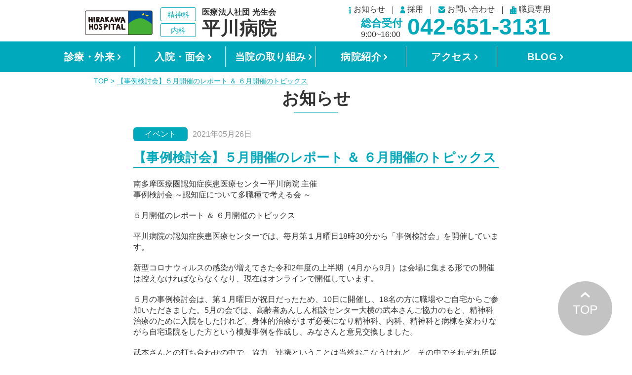

--- FILE ---
content_type: text/html; charset=UTF-8
request_url: https://hirakawa.or.jp/archives/event/%E3%80%90%E4%BA%8B%E4%BE%8B%E6%A4%9C%E8%A8%8E%E4%BC%9A%E3%80%91%EF%BC%95%E6%9C%88%E9%96%8B%E5%82%AC%E3%81%AE%E3%83%AC%E3%83%9D%E3%83%BC%E3%83%88-%EF%BC%86-%EF%BC%96%E6%9C%88%E9%96%8B%E5%82%AC%E3%81%AE
body_size: 13916
content:
<!DOCTYPE html>
<html lang="ja-jp">

<head>
    <!-- Global site tag (gtag.js) - Google Analytics -->
    <script async src="https://www.googletagmanager.com/gtag/js?id=G-CC25C6PNHR"></script>
    <script>
        window.dataLayer = window.dataLayer || [];

        function gtag() {
            dataLayer.push(arguments);
        }
        gtag('js', new Date());
        gtag('config', 'G-CC25C6PNHR');
    </script>
    <meta charset="UTF-8">
    <meta name="viewport" content="width=device-width, initial-scale=1">
    <meta http-equiv="X-UA-Compatible" content="IE=edge" />
    <meta name="format-detection" content="telephone=no">
    <link rel="apple-touch-icon" type="image/png" href="/apple-touch-icon.png">
    <link rel="icon" type="image/png" href="/android-touch-icon.png">
    <title></title>

    <link href="https://unpkg.com/ress/dist/ress.min.css" rel="stylesheet" type="text/css">
    <link href="/css/style.css?1764224449" rel="stylesheet" type="text/css">
    <link href="/css/sp.css?1764224449" rel="stylesheet" type="text/css">

    
		<!-- All in One SEO 4.9.0 - aioseo.com -->
	<meta name="description" content="南多摩医療圏認知症疾患医療センター平川病院 主催 事例検討会 ～認知症について多職種で考える会 ～ ５月開催の" />
	<meta name="robots" content="max-image-preview:large" />
	<link rel="canonical" href="https://hirakawa.or.jp/archives/event/%e3%80%90%e4%ba%8b%e4%be%8b%e6%a4%9c%e8%a8%8e%e4%bc%9a%e3%80%91%ef%bc%95%e6%9c%88%e9%96%8b%e5%82%ac%e3%81%ae%e3%83%ac%e3%83%9d%e3%83%bc%e3%83%88-%ef%bc%86-%ef%bc%96%e6%9c%88%e9%96%8b%e5%82%ac%e3%81%ae" />
	<meta name="generator" content="All in One SEO (AIOSEO) 4.9.0" />
		<meta property="og:locale" content="ja_JP" />
		<meta property="og:site_name" content="平川病院 -" />
		<meta property="og:type" content="article" />
		<meta property="og:title" content="【事例検討会】５月開催のレポート ＆ ６月開催のトピックス - 平川病院" />
		<meta property="og:description" content="南多摩医療圏認知症疾患医療センター平川病院 主催 事例検討会 ～認知症について多職種で考える会 ～ ５月開催の" />
		<meta property="og:url" content="https://hirakawa.or.jp/archives/event/%e3%80%90%e4%ba%8b%e4%be%8b%e6%a4%9c%e8%a8%8e%e4%bc%9a%e3%80%91%ef%bc%95%e6%9c%88%e9%96%8b%e5%82%ac%e3%81%ae%e3%83%ac%e3%83%9d%e3%83%bc%e3%83%88-%ef%bc%86-%ef%bc%96%e6%9c%88%e9%96%8b%e5%82%ac%e3%81%ae" />
		<meta property="article:published_time" content="2021-05-26T00:00:28+00:00" />
		<meta property="article:modified_time" content="2021-05-26T00:01:41+00:00" />
		<meta name="twitter:card" content="summary" />
		<meta name="twitter:title" content="【事例検討会】５月開催のレポート ＆ ６月開催のトピックス - 平川病院" />
		<meta name="twitter:description" content="南多摩医療圏認知症疾患医療センター平川病院 主催 事例検討会 ～認知症について多職種で考える会 ～ ５月開催の" />
		<script type="application/ld+json" class="aioseo-schema">
			{"@context":"https:\/\/schema.org","@graph":[{"@type":"BreadcrumbList","@id":"https:\/\/hirakawa.or.jp\/archives\/event\/%e3%80%90%e4%ba%8b%e4%be%8b%e6%a4%9c%e8%a8%8e%e4%bc%9a%e3%80%91%ef%bc%95%e6%9c%88%e9%96%8b%e5%82%ac%e3%81%ae%e3%83%ac%e3%83%9d%e3%83%bc%e3%83%88-%ef%bc%86-%ef%bc%96%e6%9c%88%e9%96%8b%e5%82%ac%e3%81%ae#breadcrumblist","itemListElement":[{"@type":"ListItem","@id":"https:\/\/hirakawa.or.jp#listItem","position":1,"name":"\u30db\u30fc\u30e0","item":"https:\/\/hirakawa.or.jp","nextItem":{"@type":"ListItem","@id":"https:\/\/hirakawa.or.jp\/archives\/event#listItem","name":"\u30a4\u30d9\u30f3\u30c8"}},{"@type":"ListItem","@id":"https:\/\/hirakawa.or.jp\/archives\/event#listItem","position":2,"name":"\u30a4\u30d9\u30f3\u30c8","item":"https:\/\/hirakawa.or.jp\/archives\/event","nextItem":{"@type":"ListItem","@id":"https:\/\/hirakawa.or.jp\/archives\/event\/%e3%80%90%e4%ba%8b%e4%be%8b%e6%a4%9c%e8%a8%8e%e4%bc%9a%e3%80%91%ef%bc%95%e6%9c%88%e9%96%8b%e5%82%ac%e3%81%ae%e3%83%ac%e3%83%9d%e3%83%bc%e3%83%88-%ef%bc%86-%ef%bc%96%e6%9c%88%e9%96%8b%e5%82%ac%e3%81%ae#listItem","name":"\u3010\u4e8b\u4f8b\u691c\u8a0e\u4f1a\u3011\uff15\u6708\u958b\u50ac\u306e\u30ec\u30dd\u30fc\u30c8 \uff06 \uff16\u6708\u958b\u50ac\u306e\u30c8\u30d4\u30c3\u30af\u30b9"},"previousItem":{"@type":"ListItem","@id":"https:\/\/hirakawa.or.jp#listItem","name":"\u30db\u30fc\u30e0"}},{"@type":"ListItem","@id":"https:\/\/hirakawa.or.jp\/archives\/event\/%e3%80%90%e4%ba%8b%e4%be%8b%e6%a4%9c%e8%a8%8e%e4%bc%9a%e3%80%91%ef%bc%95%e6%9c%88%e9%96%8b%e5%82%ac%e3%81%ae%e3%83%ac%e3%83%9d%e3%83%bc%e3%83%88-%ef%bc%86-%ef%bc%96%e6%9c%88%e9%96%8b%e5%82%ac%e3%81%ae#listItem","position":3,"name":"\u3010\u4e8b\u4f8b\u691c\u8a0e\u4f1a\u3011\uff15\u6708\u958b\u50ac\u306e\u30ec\u30dd\u30fc\u30c8 \uff06 \uff16\u6708\u958b\u50ac\u306e\u30c8\u30d4\u30c3\u30af\u30b9","previousItem":{"@type":"ListItem","@id":"https:\/\/hirakawa.or.jp\/archives\/event#listItem","name":"\u30a4\u30d9\u30f3\u30c8"}}]},{"@type":"Organization","@id":"https:\/\/hirakawa.or.jp\/#organization","name":"hirakawa","url":"https:\/\/hirakawa.or.jp\/"},{"@type":"WebPage","@id":"https:\/\/hirakawa.or.jp\/archives\/event\/%e3%80%90%e4%ba%8b%e4%be%8b%e6%a4%9c%e8%a8%8e%e4%bc%9a%e3%80%91%ef%bc%95%e6%9c%88%e9%96%8b%e5%82%ac%e3%81%ae%e3%83%ac%e3%83%9d%e3%83%bc%e3%83%88-%ef%bc%86-%ef%bc%96%e6%9c%88%e9%96%8b%e5%82%ac%e3%81%ae#webpage","url":"https:\/\/hirakawa.or.jp\/archives\/event\/%e3%80%90%e4%ba%8b%e4%be%8b%e6%a4%9c%e8%a8%8e%e4%bc%9a%e3%80%91%ef%bc%95%e6%9c%88%e9%96%8b%e5%82%ac%e3%81%ae%e3%83%ac%e3%83%9d%e3%83%bc%e3%83%88-%ef%bc%86-%ef%bc%96%e6%9c%88%e9%96%8b%e5%82%ac%e3%81%ae","name":"\u3010\u4e8b\u4f8b\u691c\u8a0e\u4f1a\u3011\uff15\u6708\u958b\u50ac\u306e\u30ec\u30dd\u30fc\u30c8 \uff06 \uff16\u6708\u958b\u50ac\u306e\u30c8\u30d4\u30c3\u30af\u30b9 - \u5e73\u5ddd\u75c5\u9662","description":"\u5357\u591a\u6469\u533b\u7642\u570f\u8a8d\u77e5\u75c7\u75be\u60a3\u533b\u7642\u30bb\u30f3\u30bf\u30fc\u5e73\u5ddd\u75c5\u9662 \u4e3b\u50ac \u4e8b\u4f8b\u691c\u8a0e\u4f1a \uff5e\u8a8d\u77e5\u75c7\u306b\u3064\u3044\u3066\u591a\u8077\u7a2e\u3067\u8003\u3048\u308b\u4f1a \uff5e \uff15\u6708\u958b\u50ac\u306e","inLanguage":"ja","isPartOf":{"@id":"https:\/\/hirakawa.or.jp\/#website"},"breadcrumb":{"@id":"https:\/\/hirakawa.or.jp\/archives\/event\/%e3%80%90%e4%ba%8b%e4%be%8b%e6%a4%9c%e8%a8%8e%e4%bc%9a%e3%80%91%ef%bc%95%e6%9c%88%e9%96%8b%e5%82%ac%e3%81%ae%e3%83%ac%e3%83%9d%e3%83%bc%e3%83%88-%ef%bc%86-%ef%bc%96%e6%9c%88%e9%96%8b%e5%82%ac%e3%81%ae#breadcrumblist"},"datePublished":"2021-05-26T09:00:28+09:00","dateModified":"2021-05-26T09:01:41+09:00"},{"@type":"WebSite","@id":"https:\/\/hirakawa.or.jp\/#website","url":"https:\/\/hirakawa.or.jp\/","name":"\u5e73\u5ddd\u75c5\u9662","inLanguage":"ja","publisher":{"@id":"https:\/\/hirakawa.or.jp\/#organization"}}]}
		</script>
		<!-- All in One SEO -->

<link rel="alternate" title="oEmbed (JSON)" type="application/json+oembed" href="https://hirakawa.or.jp/wp-json/oembed/1.0/embed?url=https%3A%2F%2Fhirakawa.or.jp%2Farchives%2Fevent%2F%25e3%2580%2590%25e4%25ba%258b%25e4%25be%258b%25e6%25a4%259c%25e8%25a8%258e%25e4%25bc%259a%25e3%2580%2591%25ef%25bc%2595%25e6%259c%2588%25e9%2596%258b%25e5%2582%25ac%25e3%2581%25ae%25e3%2583%25ac%25e3%2583%259d%25e3%2583%25bc%25e3%2583%2588-%25ef%25bc%2586-%25ef%25bc%2596%25e6%259c%2588%25e9%2596%258b%25e5%2582%25ac%25e3%2581%25ae" />
<link rel="alternate" title="oEmbed (XML)" type="text/xml+oembed" href="https://hirakawa.or.jp/wp-json/oembed/1.0/embed?url=https%3A%2F%2Fhirakawa.or.jp%2Farchives%2Fevent%2F%25e3%2580%2590%25e4%25ba%258b%25e4%25be%258b%25e6%25a4%259c%25e8%25a8%258e%25e4%25bc%259a%25e3%2580%2591%25ef%25bc%2595%25e6%259c%2588%25e9%2596%258b%25e5%2582%25ac%25e3%2581%25ae%25e3%2583%25ac%25e3%2583%259d%25e3%2583%25bc%25e3%2583%2588-%25ef%25bc%2586-%25ef%25bc%2596%25e6%259c%2588%25e9%2596%258b%25e5%2582%25ac%25e3%2581%25ae&#038;format=xml" />
<style id='wp-img-auto-sizes-contain-inline-css' type='text/css'>
img:is([sizes=auto i],[sizes^="auto," i]){contain-intrinsic-size:3000px 1500px}
/*# sourceURL=wp-img-auto-sizes-contain-inline-css */
</style>
<style id='wp-emoji-styles-inline-css' type='text/css'>

	img.wp-smiley, img.emoji {
		display: inline !important;
		border: none !important;
		box-shadow: none !important;
		height: 1em !important;
		width: 1em !important;
		margin: 0 0.07em !important;
		vertical-align: -0.1em !important;
		background: none !important;
		padding: 0 !important;
	}
/*# sourceURL=wp-emoji-styles-inline-css */
</style>
<style id='wp-block-library-inline-css' type='text/css'>
:root{--wp-block-synced-color:#7a00df;--wp-block-synced-color--rgb:122,0,223;--wp-bound-block-color:var(--wp-block-synced-color);--wp-editor-canvas-background:#ddd;--wp-admin-theme-color:#007cba;--wp-admin-theme-color--rgb:0,124,186;--wp-admin-theme-color-darker-10:#006ba1;--wp-admin-theme-color-darker-10--rgb:0,107,160.5;--wp-admin-theme-color-darker-20:#005a87;--wp-admin-theme-color-darker-20--rgb:0,90,135;--wp-admin-border-width-focus:2px}@media (min-resolution:192dpi){:root{--wp-admin-border-width-focus:1.5px}}.wp-element-button{cursor:pointer}:root .has-very-light-gray-background-color{background-color:#eee}:root .has-very-dark-gray-background-color{background-color:#313131}:root .has-very-light-gray-color{color:#eee}:root .has-very-dark-gray-color{color:#313131}:root .has-vivid-green-cyan-to-vivid-cyan-blue-gradient-background{background:linear-gradient(135deg,#00d084,#0693e3)}:root .has-purple-crush-gradient-background{background:linear-gradient(135deg,#34e2e4,#4721fb 50%,#ab1dfe)}:root .has-hazy-dawn-gradient-background{background:linear-gradient(135deg,#faaca8,#dad0ec)}:root .has-subdued-olive-gradient-background{background:linear-gradient(135deg,#fafae1,#67a671)}:root .has-atomic-cream-gradient-background{background:linear-gradient(135deg,#fdd79a,#004a59)}:root .has-nightshade-gradient-background{background:linear-gradient(135deg,#330968,#31cdcf)}:root .has-midnight-gradient-background{background:linear-gradient(135deg,#020381,#2874fc)}:root{--wp--preset--font-size--normal:16px;--wp--preset--font-size--huge:42px}.has-regular-font-size{font-size:1em}.has-larger-font-size{font-size:2.625em}.has-normal-font-size{font-size:var(--wp--preset--font-size--normal)}.has-huge-font-size{font-size:var(--wp--preset--font-size--huge)}.has-text-align-center{text-align:center}.has-text-align-left{text-align:left}.has-text-align-right{text-align:right}.has-fit-text{white-space:nowrap!important}#end-resizable-editor-section{display:none}.aligncenter{clear:both}.items-justified-left{justify-content:flex-start}.items-justified-center{justify-content:center}.items-justified-right{justify-content:flex-end}.items-justified-space-between{justify-content:space-between}.screen-reader-text{border:0;clip-path:inset(50%);height:1px;margin:-1px;overflow:hidden;padding:0;position:absolute;width:1px;word-wrap:normal!important}.screen-reader-text:focus{background-color:#ddd;clip-path:none;color:#444;display:block;font-size:1em;height:auto;left:5px;line-height:normal;padding:15px 23px 14px;text-decoration:none;top:5px;width:auto;z-index:100000}html :where(.has-border-color){border-style:solid}html :where([style*=border-top-color]){border-top-style:solid}html :where([style*=border-right-color]){border-right-style:solid}html :where([style*=border-bottom-color]){border-bottom-style:solid}html :where([style*=border-left-color]){border-left-style:solid}html :where([style*=border-width]){border-style:solid}html :where([style*=border-top-width]){border-top-style:solid}html :where([style*=border-right-width]){border-right-style:solid}html :where([style*=border-bottom-width]){border-bottom-style:solid}html :where([style*=border-left-width]){border-left-style:solid}html :where(img[class*=wp-image-]){height:auto;max-width:100%}:where(figure){margin:0 0 1em}html :where(.is-position-sticky){--wp-admin--admin-bar--position-offset:var(--wp-admin--admin-bar--height,0px)}@media screen and (max-width:600px){html :where(.is-position-sticky){--wp-admin--admin-bar--position-offset:0px}}

/*# sourceURL=wp-block-library-inline-css */
</style><style id='global-styles-inline-css' type='text/css'>
:root{--wp--preset--aspect-ratio--square: 1;--wp--preset--aspect-ratio--4-3: 4/3;--wp--preset--aspect-ratio--3-4: 3/4;--wp--preset--aspect-ratio--3-2: 3/2;--wp--preset--aspect-ratio--2-3: 2/3;--wp--preset--aspect-ratio--16-9: 16/9;--wp--preset--aspect-ratio--9-16: 9/16;--wp--preset--color--black: #000000;--wp--preset--color--cyan-bluish-gray: #abb8c3;--wp--preset--color--white: #ffffff;--wp--preset--color--pale-pink: #f78da7;--wp--preset--color--vivid-red: #cf2e2e;--wp--preset--color--luminous-vivid-orange: #ff6900;--wp--preset--color--luminous-vivid-amber: #fcb900;--wp--preset--color--light-green-cyan: #7bdcb5;--wp--preset--color--vivid-green-cyan: #00d084;--wp--preset--color--pale-cyan-blue: #8ed1fc;--wp--preset--color--vivid-cyan-blue: #0693e3;--wp--preset--color--vivid-purple: #9b51e0;--wp--preset--gradient--vivid-cyan-blue-to-vivid-purple: linear-gradient(135deg,rgb(6,147,227) 0%,rgb(155,81,224) 100%);--wp--preset--gradient--light-green-cyan-to-vivid-green-cyan: linear-gradient(135deg,rgb(122,220,180) 0%,rgb(0,208,130) 100%);--wp--preset--gradient--luminous-vivid-amber-to-luminous-vivid-orange: linear-gradient(135deg,rgb(252,185,0) 0%,rgb(255,105,0) 100%);--wp--preset--gradient--luminous-vivid-orange-to-vivid-red: linear-gradient(135deg,rgb(255,105,0) 0%,rgb(207,46,46) 100%);--wp--preset--gradient--very-light-gray-to-cyan-bluish-gray: linear-gradient(135deg,rgb(238,238,238) 0%,rgb(169,184,195) 100%);--wp--preset--gradient--cool-to-warm-spectrum: linear-gradient(135deg,rgb(74,234,220) 0%,rgb(151,120,209) 20%,rgb(207,42,186) 40%,rgb(238,44,130) 60%,rgb(251,105,98) 80%,rgb(254,248,76) 100%);--wp--preset--gradient--blush-light-purple: linear-gradient(135deg,rgb(255,206,236) 0%,rgb(152,150,240) 100%);--wp--preset--gradient--blush-bordeaux: linear-gradient(135deg,rgb(254,205,165) 0%,rgb(254,45,45) 50%,rgb(107,0,62) 100%);--wp--preset--gradient--luminous-dusk: linear-gradient(135deg,rgb(255,203,112) 0%,rgb(199,81,192) 50%,rgb(65,88,208) 100%);--wp--preset--gradient--pale-ocean: linear-gradient(135deg,rgb(255,245,203) 0%,rgb(182,227,212) 50%,rgb(51,167,181) 100%);--wp--preset--gradient--electric-grass: linear-gradient(135deg,rgb(202,248,128) 0%,rgb(113,206,126) 100%);--wp--preset--gradient--midnight: linear-gradient(135deg,rgb(2,3,129) 0%,rgb(40,116,252) 100%);--wp--preset--font-size--small: 13px;--wp--preset--font-size--medium: 20px;--wp--preset--font-size--large: 36px;--wp--preset--font-size--x-large: 42px;--wp--preset--spacing--20: 0.44rem;--wp--preset--spacing--30: 0.67rem;--wp--preset--spacing--40: 1rem;--wp--preset--spacing--50: 1.5rem;--wp--preset--spacing--60: 2.25rem;--wp--preset--spacing--70: 3.38rem;--wp--preset--spacing--80: 5.06rem;--wp--preset--shadow--natural: 6px 6px 9px rgba(0, 0, 0, 0.2);--wp--preset--shadow--deep: 12px 12px 50px rgba(0, 0, 0, 0.4);--wp--preset--shadow--sharp: 6px 6px 0px rgba(0, 0, 0, 0.2);--wp--preset--shadow--outlined: 6px 6px 0px -3px rgb(255, 255, 255), 6px 6px rgb(0, 0, 0);--wp--preset--shadow--crisp: 6px 6px 0px rgb(0, 0, 0);}:where(.is-layout-flex){gap: 0.5em;}:where(.is-layout-grid){gap: 0.5em;}body .is-layout-flex{display: flex;}.is-layout-flex{flex-wrap: wrap;align-items: center;}.is-layout-flex > :is(*, div){margin: 0;}body .is-layout-grid{display: grid;}.is-layout-grid > :is(*, div){margin: 0;}:where(.wp-block-columns.is-layout-flex){gap: 2em;}:where(.wp-block-columns.is-layout-grid){gap: 2em;}:where(.wp-block-post-template.is-layout-flex){gap: 1.25em;}:where(.wp-block-post-template.is-layout-grid){gap: 1.25em;}.has-black-color{color: var(--wp--preset--color--black) !important;}.has-cyan-bluish-gray-color{color: var(--wp--preset--color--cyan-bluish-gray) !important;}.has-white-color{color: var(--wp--preset--color--white) !important;}.has-pale-pink-color{color: var(--wp--preset--color--pale-pink) !important;}.has-vivid-red-color{color: var(--wp--preset--color--vivid-red) !important;}.has-luminous-vivid-orange-color{color: var(--wp--preset--color--luminous-vivid-orange) !important;}.has-luminous-vivid-amber-color{color: var(--wp--preset--color--luminous-vivid-amber) !important;}.has-light-green-cyan-color{color: var(--wp--preset--color--light-green-cyan) !important;}.has-vivid-green-cyan-color{color: var(--wp--preset--color--vivid-green-cyan) !important;}.has-pale-cyan-blue-color{color: var(--wp--preset--color--pale-cyan-blue) !important;}.has-vivid-cyan-blue-color{color: var(--wp--preset--color--vivid-cyan-blue) !important;}.has-vivid-purple-color{color: var(--wp--preset--color--vivid-purple) !important;}.has-black-background-color{background-color: var(--wp--preset--color--black) !important;}.has-cyan-bluish-gray-background-color{background-color: var(--wp--preset--color--cyan-bluish-gray) !important;}.has-white-background-color{background-color: var(--wp--preset--color--white) !important;}.has-pale-pink-background-color{background-color: var(--wp--preset--color--pale-pink) !important;}.has-vivid-red-background-color{background-color: var(--wp--preset--color--vivid-red) !important;}.has-luminous-vivid-orange-background-color{background-color: var(--wp--preset--color--luminous-vivid-orange) !important;}.has-luminous-vivid-amber-background-color{background-color: var(--wp--preset--color--luminous-vivid-amber) !important;}.has-light-green-cyan-background-color{background-color: var(--wp--preset--color--light-green-cyan) !important;}.has-vivid-green-cyan-background-color{background-color: var(--wp--preset--color--vivid-green-cyan) !important;}.has-pale-cyan-blue-background-color{background-color: var(--wp--preset--color--pale-cyan-blue) !important;}.has-vivid-cyan-blue-background-color{background-color: var(--wp--preset--color--vivid-cyan-blue) !important;}.has-vivid-purple-background-color{background-color: var(--wp--preset--color--vivid-purple) !important;}.has-black-border-color{border-color: var(--wp--preset--color--black) !important;}.has-cyan-bluish-gray-border-color{border-color: var(--wp--preset--color--cyan-bluish-gray) !important;}.has-white-border-color{border-color: var(--wp--preset--color--white) !important;}.has-pale-pink-border-color{border-color: var(--wp--preset--color--pale-pink) !important;}.has-vivid-red-border-color{border-color: var(--wp--preset--color--vivid-red) !important;}.has-luminous-vivid-orange-border-color{border-color: var(--wp--preset--color--luminous-vivid-orange) !important;}.has-luminous-vivid-amber-border-color{border-color: var(--wp--preset--color--luminous-vivid-amber) !important;}.has-light-green-cyan-border-color{border-color: var(--wp--preset--color--light-green-cyan) !important;}.has-vivid-green-cyan-border-color{border-color: var(--wp--preset--color--vivid-green-cyan) !important;}.has-pale-cyan-blue-border-color{border-color: var(--wp--preset--color--pale-cyan-blue) !important;}.has-vivid-cyan-blue-border-color{border-color: var(--wp--preset--color--vivid-cyan-blue) !important;}.has-vivid-purple-border-color{border-color: var(--wp--preset--color--vivid-purple) !important;}.has-vivid-cyan-blue-to-vivid-purple-gradient-background{background: var(--wp--preset--gradient--vivid-cyan-blue-to-vivid-purple) !important;}.has-light-green-cyan-to-vivid-green-cyan-gradient-background{background: var(--wp--preset--gradient--light-green-cyan-to-vivid-green-cyan) !important;}.has-luminous-vivid-amber-to-luminous-vivid-orange-gradient-background{background: var(--wp--preset--gradient--luminous-vivid-amber-to-luminous-vivid-orange) !important;}.has-luminous-vivid-orange-to-vivid-red-gradient-background{background: var(--wp--preset--gradient--luminous-vivid-orange-to-vivid-red) !important;}.has-very-light-gray-to-cyan-bluish-gray-gradient-background{background: var(--wp--preset--gradient--very-light-gray-to-cyan-bluish-gray) !important;}.has-cool-to-warm-spectrum-gradient-background{background: var(--wp--preset--gradient--cool-to-warm-spectrum) !important;}.has-blush-light-purple-gradient-background{background: var(--wp--preset--gradient--blush-light-purple) !important;}.has-blush-bordeaux-gradient-background{background: var(--wp--preset--gradient--blush-bordeaux) !important;}.has-luminous-dusk-gradient-background{background: var(--wp--preset--gradient--luminous-dusk) !important;}.has-pale-ocean-gradient-background{background: var(--wp--preset--gradient--pale-ocean) !important;}.has-electric-grass-gradient-background{background: var(--wp--preset--gradient--electric-grass) !important;}.has-midnight-gradient-background{background: var(--wp--preset--gradient--midnight) !important;}.has-small-font-size{font-size: var(--wp--preset--font-size--small) !important;}.has-medium-font-size{font-size: var(--wp--preset--font-size--medium) !important;}.has-large-font-size{font-size: var(--wp--preset--font-size--large) !important;}.has-x-large-font-size{font-size: var(--wp--preset--font-size--x-large) !important;}
/*# sourceURL=global-styles-inline-css */
</style>

<style id='classic-theme-styles-inline-css' type='text/css'>
/*! This file is auto-generated */
.wp-block-button__link{color:#fff;background-color:#32373c;border-radius:9999px;box-shadow:none;text-decoration:none;padding:calc(.667em + 2px) calc(1.333em + 2px);font-size:1.125em}.wp-block-file__button{background:#32373c;color:#fff;text-decoration:none}
/*# sourceURL=/wp-includes/css/classic-themes.min.css */
</style>
<link rel="https://api.w.org/" href="https://hirakawa.or.jp/wp-json/" /><link rel="alternate" title="JSON" type="application/json" href="https://hirakawa.or.jp/wp-json/wp/v2/event/383" /><link rel="EditURI" type="application/rsd+xml" title="RSD" href="https://hirakawa.or.jp/xmlrpc.php?rsd" />
<meta name="generator" content="WordPress 6.9" />
<link rel='shortlink' href='https://hirakawa.or.jp/?p=383' />

        <script type="text/javascript">
            var jQueryMigrateHelperHasSentDowngrade = false;

			window.onerror = function( msg, url, line, col, error ) {
				// Break out early, do not processing if a downgrade reqeust was already sent.
				if ( jQueryMigrateHelperHasSentDowngrade ) {
					return true;
                }

				var xhr = new XMLHttpRequest();
				var nonce = 'cebc57bdeb';
				var jQueryFunctions = [
					'andSelf',
					'browser',
					'live',
					'boxModel',
					'support.boxModel',
					'size',
					'swap',
					'clean',
					'sub',
                ];
				var match_pattern = /\)\.(.+?) is not a function/;
                var erroredFunction = msg.match( match_pattern );

                // If there was no matching functions, do not try to downgrade.
                if ( null === erroredFunction || typeof erroredFunction !== 'object' || typeof erroredFunction[1] === "undefined" || -1 === jQueryFunctions.indexOf( erroredFunction[1] ) ) {
                    return true;
                }

                // Set that we've now attempted a downgrade request.
                jQueryMigrateHelperHasSentDowngrade = true;

				xhr.open( 'POST', 'https://hirakawa.or.jp/wp-admin/admin-ajax.php' );
				xhr.setRequestHeader( 'Content-Type', 'application/x-www-form-urlencoded' );
				xhr.onload = function () {
					var response,
                        reload = false;

					if ( 200 === xhr.status ) {
                        try {
                        	response = JSON.parse( xhr.response );

                        	reload = response.data.reload;
                        } catch ( e ) {
                        	reload = false;
                        }
                    }

					// Automatically reload the page if a deprecation caused an automatic downgrade, ensure visitors get the best possible experience.
					if ( reload ) {
						location.reload();
                    }
				};

				xhr.send( encodeURI( 'action=jquery-migrate-downgrade-version&_wpnonce=' + nonce ) );

				// Suppress error alerts in older browsers
				return true;
			}
        </script>

		</head>


<body data-rsssl=1 class="wp-singular event-template-default single single-event postid-383 wp-theme-hirakawa preload">

    <header id="pc-header">
        <div class="header-top">
            <div class="header-top-inner">
                <h1><a href="/"><img src="/images/00rogo.png"><img src="/images/head-logo.svg" alt="平川病院"></a></h1>
                <div class="header-top-content">
                    <ul class="header-top-menu">
                        <li><a href="/archive"><span><img src="/images/header-ico_01.svg" alt="お知らせ"></span>お知らせ</a></li>
                        <!--                   <li><a href="/medical-personnel"><span><img src="/images/header-ico_02.svg" alt=""></span>医療関係者様へ</a></li>-->
                        <li><a href="/recruit"><span><img src="/images/header-ico_03.svg" alt="採用"></span>採用</a></li>
                        <li><a href="/contact"><span><img src="/images/header-ico_04.svg" alt="お問い合わせ"></span>お問い合わせ</a></li>
                        <li><a href="https://hirakawakikakujunb.wixsite.com/website" target="_blank">
                                <span><img src="/images/header-ico_06.svg" alt="職員専用"></span>
                                職員専用
                            </a></li>
                    </ul>
                    <div class="header-top-contact">
                        <p class="hours"><span>総合受付</span>9:00~16:00</p>
                        <p class="tel"><a href="tel:0426513131">042-651-3131</a></p>
                    </div>
                </div>
            </div>

        </div>
        <div class="header-bottom">
            <ul>
                <li><a href="/exam">診療・外来</a></li>
                <li><a href="/hospitalization">入院・面会</a></li>
                <li><a href="/torikumi">当院の取り組み</a></li>
                <li><a href="/intro">病院紹介</a></li>
                <li><a href="/access">アクセス</a></li>
                <li><a href="/blog">BLOG</a></li>
            </ul>
        </div>
    </header>
    <header id="sp-header">
        <nav class="header-gnav">
            <ul>
                <li class="sp-header-top"><a href="#">先頭へ<span>▲</span></a></li>
                <li class="sp-header-staff"><a href="https://hirakawakikakujunb.wixsite.com/website">職員専用<span><img src="/images/sp-header-ico_06.svg" alt="職員専用"></span></a></li>
                <li class="sp-header-tel"><a href="tel:0426513131">電話<span><img src="/images/header-icon-tel_sp.svg" alt="電話"></span></a></li>
                <li class="sp-header-menu" id="sp-toggle">
                    <p>メニュー<span><img src="/images/header-icon-menu_sp.svg" alt="メニュー"></span></p>
                </li>
            </ul>
        </nav>
        <nav class="header-gnav-detail">
            <ul>
                <li><a href="/professor">当院勤務の大学病院教授一覧</a></li>
                <li><a href="/center">東京都指定認知症疾患医療センター</a></li>
                <!--				<li><a href="">患者様・ご家族の皆様へ</a></li>-->
                <li><a href="/archive">お知らせ一覧</a></li>
                <!--				<li><a href="/medical-personnel">医療関係者様へ</a></li>-->
                <li><a href="/recruit">採用</a></li>
                <li><a href="/contact">お問い合わせ</a></li>
                <li><a href="/access">アクセス</a></li>
            </ul>
            <div class="detail-flex-area">
                <div>
                    <a href="/exam">診療・外来</a>
                    <ul>
                        <li><a href="/gairai/mental">精神疾患</a></li>
                        <li><a href="/gairai/developmental-disability">発達障害</a></li>
                        <li><a href="/gairai/alcoholic">アルコール依存症</a></li>
                        <li><a href="/gairai/dementia">認知症</a></li>
                        <li><a href="/gairai/internal">内科</a></li>
                        <li><a href="/torikumi/tooth">歯科</a></li>
                        <li><a href="/exam/rtms">うつ病(rTMS)</a></li>
                        <li><a href="/exam/internet-gaming-disorder">ネット・ゲーム症</a></li>
                    </ul>
                </div>
                <div>
                    <a href="/hospitalization" class="mb4">入院・面会</a>
                    <a href="/torikumi">当院の取り組み</a>
                    <ul>
                        <li><a href="/torikumi/kangobu">看護部</a></li>
                        <li><a href="/torikumi/area">地域生活支援</a></li>
                        <li><a href="/torikumi/team">診療協力体制</a></li>
                        <li><a href="/gairai/rehabilitation">身体リハビリテーション</a></li>
                        <li><a href="/molding">造形教室</a></li>
                    </ul>
                </div>
                <div>
                    <a href="/intro">病院紹介</a>
                    <ul>
                        <li><a href="/intro#s1">ご挨拶</a></li>
                        <li><a href="/intro#s3">理念</a></li>
                        <li><a href="/intro#s4">病院概要</a></li>
                    </ul>
                </div>
                <div>
                    <a href="/intro/guide" class="mb4">病棟のご案内</a><br>
                    <a href="/blog" class="mb10">BLOG</a>
                    <ul class="btn-list">
                        <li><a href="https://www.youtube.com/channel/UCPWiCO-ht-XLqFuzSw11w6Q/videos" target="_blank" class="footer-sns"><img src="/images/sns-yt.svg" alt=""></a></li>
                        <li class="text-btn"><a href="https://hirakawakikakujunb.wixsite.com/website" target="_blank">職員専用</a></li>
                    </ul>
                </div>
            </div>
            <!-- <ul>
                <li><a href="/medical-personnel">医療関係者様へ</a></li>
                <li><a href="/recruit">採用</a></li>
                <li><a href="/contact">お問い合わせメールフォーム</a></li>
            </ul> -->
            <p id="close-menu-btn">とじる</p>
        </nav>
    </header>
    <a href="/" class="sp-header-logo"><img src="/images/00rogo.png"><img src="/images/head-logo.svg" alt=""></a><main class="archive">
    <ul class="breadcrumb">
        <li><a href="/">TOP</a></li>
        <li>【事例検討会】５月開催のレポート ＆ ６月開催のトピックス</li>    </ul>
    <h1>お知らせ</h1>

    <div class="sp-select">
        <input type="checkbox" id="select_pon" class="accordion">
        <label for="select_pon"><span>すべてのお知らせ</span></label>
        <ul id="select_inner_1">
            <li><a href="/cat/important">重要</a></li>
            <li><a href="/cat/news">ニュース</a></li>
            <li><a href="/cat/closed">休診情報</a></li>
            <li><a href="/cat/event">イベント</a></li>
            <li><a href="/cat/miyama">病院だより「みやま」</a></li>
            <li><a href="/cat/recruit">採用情報</a></li>
        </ul>
    </div>

    <ul class="article-list">
                        <li id="s383">
                    <article>
                        <div class="meta">
                            <div class="cat">イベント</div>
                            <div class="date">2021年05月26日</div>
                        </div>
                        <h2>【事例検討会】５月開催のレポート ＆ ６月開催のトピックス</h2>
                        <p>南多摩医療圏認知症疾患医療センター平川病院 主催<br />
事例検討会 ～認知症について多職種で考える会 ～</p>
<p>５月開催のレポート ＆ ６月開催のトピックス</p>
<p>平川病院の認知症疾患医療センターでは、毎月第１月曜日18時30分から「事例検討会」を開催しています。</p>
<p>新型コロナウィルスの感染が増えてきた令和2年度の上半期（4月から9月）は会場に集まる形での開催は控えなければならなくなり、現在はオンラインで開催しています。</p>
<p>５月の事例検討会は、第１月曜日が祝日だったため、10日に開催し、18名の方に職場やご自宅からご参加いただきました。5月の会では、高齢者あんしん相談センター大横の武本さんご協力のもと、精神科治療のために入院をしたけれど、身体的治療がまず必要になり精神科、内科、精神科と病棟を変わりながら自宅退院をした方という模擬事例を作成し、みなさんと意見交換しました。</p>
<p>武本さんとの打ち合わせの中で、協力、連携ということは当然おこなうけれど、その中でそれぞれ所属する機関の専門性について話をしてみたい、相談業務をおこなう共通の悩みについて参加者のみなさんの意見を伺いたいということなどがあげられました。</p>
<p>そこで、事例の中で武本さんには、相談の導入、利用者の方のお話を聞き、その方の今までの生活を受け止めながらもアセスメントをおこない、必要な社会資源（人も含めて）の導入を信頼関係も築きながら行っているということ、入院をしても退院後の生活を一緒に考えていく、という部分をご担当いただきました。一緒に事例をつくりながら、必要なところに繋いでくれる人がいるというのは患者さんやご家族だけでなく、医療機関で働く職員にとっても心強いとおもいました。</p>
<p>下山からは、精神科病院入院する方の人権を侵害してしまう可能性もあるということ、そのようなことを防ぐために、精神保健福祉法を遵守する必要があること、具体的に必要な手続きや書類提出の期限などお話ししました。</p>
<p>意見交換はグループに分かれでおこないました。どんな意見がでたか…ご報告したいところですが、「ここだけの話」もありましたので控えさせていただきます。</p>
<p>次回は6月7日月曜日　18：30～引き続きオンライン開催を予定しております。</p>
<p>当センターの公認心理師･淵上から『心理検査（認知機能）から認知症と、その支援を考える』をテーマにおはなしさせていただく予定です。</p>
<p>みなさまのご参加お待ちしています。「ここだけの話」大歓迎です。</p>
<p>最後に、お忙しい中ご協力いただきました高齢者あんしん相談センター大横の武本さん、ありがとうございました。</p>
<p>&nbsp;</p>
<p>南多摩医療圏認知症疾患医療センター　平川病院</p>
<p>精神保健福祉士　下山</p>
                    </article>
                </li>
            </ul>

    <div class="pagination">
            </div>


</main>
<footer>
    <div class="footer-inner">
        <div class="footer-top">
            <div class="footer-top-h1"><img src="/images/footer-logo.svg" alt="平川病院"></div>
            <div class="footer-top-profile">
                <p class="footer-own-address">〒192-0152 東京都八王子市美山町1076</p>
                <div class="footer-own-access">
                    <p>TEL:042-651-3131(代)<br>FAX:042-651-3133</p>
                    <a href="/access">アクセス</a>

                </div>
            </div>
        </div>

        <div class="footer-middle">
            <ul class="footer-middle_1">
                <li><a href="/professor">副院長紹介</a></li>
                <li><a href="/center">東京都指定認知症疾患医療センター</a></li>
                <!--				<li><a href="">患者様・ご家族の皆様へ</a></li>-->
                <li><a href="/archive">お知らせ一覧</a></li>
                <!--				<li><a href="/medical-personnel">医療関係者様へ</a></li>-->
                <li><a href="/recruit">採用</a></li>
                <li><a href="/contact">お問い合わせ</a></li>
            </ul>
            <div class="footer-middle_2">
                <a href="/exam">診療・外来</a>
                <ul>
                    <li><a href="/exam/mental">精神疾患</a></li>
                    <li><a href="/exam/developmental-disability">発達障害</a></li>
                    <li><a href="/exam/alcoholic">アルコール依存症</a></li>
                    <li><a href="/exam/dementia">認知症</a></li>
                    <li><a href="/exam/internal">内科</a></li>
                    <li><a href="/torikumi/tooth">歯科</a></li>
                    <li><a href="/exam/rtms">うつ病(rTMS)</a></li>
                    <li><a href="/exam/internet-gaming-disorder">ネット・ゲーム症</a></li>
                </ul>
            </div>

            <div class="footer-middle_2">
                <a href="/hospitalization">入院・面会</a>
                <a href="/torikumi">当院の取り組み</a>
                <ul>
                    <li><a href="/torikumi/kangobu">看護部</a></li>
                    <li><a href="/torikumi/area">地域生活支援</a></li>
                    <li><a href="/torikumi/team">診療協力体制</a></li>
                    <li><a href="/exam/rehabilitation">身体リハビリテーション</a></li>
                    <li><a href="/molding">造形教室</a></li>
                </ul>
            </div>
            <div class="footer-middle_2">
                <a href="/intro">病院紹介</a>
                <ul>
                    <li><a href="/intro#s1">ご挨拶</a></li>
                    <li><a href="/intro#s3">理念</a></li>
                    <li><a href="/intro#s4">病院概要</a></li>
                </ul>
                <a href="/intro/guide" class="pc-only">病棟のご案内</a>
            </div>
            <div class="footer-middle_2">
                <a href="/intro/guide" class="sp-only">病棟のご案内</a>
                <a href="/blog">BLOG</a>
                <ul class="btn-list">
                    <li><a href="https://www.youtube.com/channel/UCPWiCO-ht-XLqFuzSw11w6Q/videos" target="_blank" class="footer-sns"><img src="/images/sns-yt.svg" alt=""></a></li>
                    <li class="text-btn"><a href="https://hirakawakikakujunb.wixsite.com/website" target="_blank">職員専用</a></li>
                </ul>
            </div>
        </div>
        <div class="footer-bottom">
            <div class="footer-bottom-box">
                <p>関連施設(外部リンク)<br>
                    ＜医療施設＞</p>
                <a href="https://www.ryonan-shinryojo.com/" target="_blank" rel="noopener noreferrer">◇陵南診療所(精神科・心療内科)</a>
                <a href="https://www.ryonan-shinryojo.com/original8.html" target="_blank" rel="noopener noreferrer">◇陵南診療所 摂食リハビリステーション</a>
                <a href="http://hirakawa-clinic.or.jp/" target="_blank" rel="noopener noreferrer">◇ひらかわクリニック(精神科)</a>
            </div>
            <div class="footer-bottom-box">
                <p>＜介護施設など＞</p>
                <a href="https://www.granpagranma.com/" target="_blank" rel="noopener noreferrer">◇介護老人保健施設ハートランドぐらんぱぐらんま</a>
                <a href="https://www.granpagranma.com/" target="_blank" rel="noopener noreferrer">◇居宅介護支援事業所ぐらんぱぐらんま</a>
                <p>◇八王子市高齢者在宅サービスセンター長房</p>
                <p>◇八王子市地域包括支援センター長房</p>
            </div>
            <div class="footer-bottom-box">
                <p>◇八王子市地域包括支援センターもとはち南</p>
                <a href="https://onkata2020.web.fc2.com/index.html" target="_blank" rel="noopener noreferrer">◇八王子市地域包括支援センター恩方</a>
                <a href="http://www.joueikai.jp/" target="_blank" rel="noopener noreferrer">◇社会福祉法人淨栄会(徳寿園・第二徳寿園)</a>
            </div>
            <div class="footer-bottom-box">
                <p>〈福祉施設〉<br>◇グループホーム美山ヒルズ</p>
            </div>
        </div>
    </div>
    <div class="footer-ex">
        <a href="/pdf/一般事業行動計画2021.12.2.pdf" target="_blank">一般事業主行動計画策定</a>
        <a href="/privacy">プライバシーポリシー</a>
        <a href="/sitepolicy">サイトポリシー</a>
        <small>Copyright ©2020-2021 hirakawa Hospital. All Rights Reserved.</small>
    </div>
</footer>

<a href="#" class="common-totop-btn">TOP</a>

<script src="https://ajax.googleapis.com/ajax/libs/jquery/3.4.1/jquery.min.js"></script>
<!-- <script src="https://unpkg.com/swiper/swiper-bundle.min.js"></script>
<link rel="stylesheet" href="https://unpkg.com/swiper/swiper-bundle.min.css"> -->
<link rel="stylesheet" href="https://cdnjs.cloudflare.com/ajax/libs/Swiper/4.5.1/css/swiper.min.css">
<script src="https://cdnjs.cloudflare.com/ajax/libs/Swiper/4.5.1/js/swiper.js"></script>
<link rel="stylesheet" href="https://cdnjs.cloudflare.com/ajax/libs/fancybox/3.4.1/jquery.fancybox.min.css">
<script src="https://cdnjs.cloudflare.com/ajax/libs/fancybox/3.4.1/jquery.fancybox.min.js"></script>

<script>
    var mySwiper = new Swiper('.swiper-container', {
        // Optional parameters
        direction: 'horizontal',
        loop: true,
        slidesPerView: 'auto',
        spaceBetween: 0,
        centeredSlides: true,
        autoplay: {
            delay: 3000
        },
        navigation: {
            nextEl: '.swiper-button-next',
            prevEl: '.swiper-button-prev',
        },
        speed: 1000,
        pagination: {
            el: '.swiper-pagination',
            type: 'bullets',
            clickable: true
        }
    })
</script>

<script>
    $(document).ready(function() {
        $('[data-fancybox]').fancybox({
            // オプションを下記に記載していきます
            loop: false, // 複数画像表示時に最初と最後をループさせる
            infobar: false,
            arrows: false,
            buttons: [
                "close"
            ],
            animationEffect: "zoom"
        });
    });
</script>

<script>
    $(function() {
        $('#sp-toggle').click(function() {
            $('#sp-header').toggleClass('open');
        });
        $('#close-menu-btn').click(function() {
            $('#sp-header').toggleClass('open');
        });

        $('select[name=sp-select]').change(function() {
            if ($(this).val() != '') {
                window.location.href = $(this).val();
            }
        });
    });


    //別ページからのアンカーリンクをスムーススクロール にして位置を調整する
    jQuery(document).ready(function($) {
        //600px以上の場合
        if (window.matchMedia('(min-width: 750px)').matches) {
            $(function() {
                var headerHeight = 200; //fixedのヘッダーの高さを取得
                var urlHash = location.hash; //URLハッシュを取得
                var animeSpeed = 500; //スクロールのアニメーションスピード
                if (urlHash) {
                    $('body,html').stop().scrollTop(0);
                    setTimeout(function() {
                        var target = $(urlHash);
                        var position = target.offset().top - headerHeight;
                        $('body,html').stop().animate({
                            scrollTop: position
                        }, animeSpeed);
                    }, 100);
                }
                $('a[href^="#"]').on({
                    'click': function() {
                        var href = $(this).attr("href");
                        var target = $(href);
                        var position = target.offset().top - headerHeight;
                        $('body,html').stop().animate({
                            scrollTop: position
                        }, animeSpeed);
                    }
                });
            });

            //600px以下の場合
        } else {
            $(function() {
                var headerHeight = 120; //fixedのヘッダーの高さを取得
                var urlHash = location.hash; //URLハッシュを取得
                var animeSpeed = 500; //スクロールのアニメーションスピード
                if (urlHash) {
                    $('body,html').stop().scrollTop(0);
                    setTimeout(function() {
                        var target = $(urlHash);
                        var position = target.offset().top - headerHeight;
                        $('body,html').stop().animate({
                            scrollTop: position
                        }, animeSpeed);
                    }, 100);
                }
                $('a[href^="#"]').on({
                    'click': function() {
                        var href = $(this).attr("href");
                        var target = $(href);
                        var position = target.offset().top - headerHeight;
                        $('body,html').stop().animate({
                            scrollTop: position
                        }, animeSpeed);
                    }
                });
            });

        };
    });


    //SP閉じる
    $(function() {
        $('#select_inner_2').on('click', function() {
            $('#select_2').prop('checked', false);
        });
    });

    $(function() {
        $('#select_inner_1').on('click', function() {
            $('#select_1').prop('checked', false);
        });
    });
</script>
<script>
    $(function() {
        $(window).scroll(function() {
            var scroll = $(this).scrollTop();
            if (scroll >= 1100) {
                $('#fixed-menu').css('display', 'block');
            } else {
                $('#fixed-menu').css('display', 'none');
            }
        });
    });
</script>
<script type="speculationrules">
{"prefetch":[{"source":"document","where":{"and":[{"href_matches":"/*"},{"not":{"href_matches":["/wp-*.php","/wp-admin/*","/wp-content/uploads/*","/wp-content/*","/wp-content/plugins/*","/wp-content/themes/hirakawa/*","/*\\?(.+)"]}},{"not":{"selector_matches":"a[rel~=\"nofollow\"]"}},{"not":{"selector_matches":".no-prefetch, .no-prefetch a"}}]},"eagerness":"conservative"}]}
</script>
<script type="module"  src="https://hirakawa.or.jp/wp-content/plugins/all-in-one-seo-pack/dist/Lite/assets/table-of-contents.95d0dfce.js?ver=4.9.0" id="aioseo/js/src/vue/standalone/blocks/table-of-contents/frontend.js-js"></script>
<script id="wp-emoji-settings" type="application/json">
{"baseUrl":"https://s.w.org/images/core/emoji/17.0.2/72x72/","ext":".png","svgUrl":"https://s.w.org/images/core/emoji/17.0.2/svg/","svgExt":".svg","source":{"concatemoji":"https://hirakawa.or.jp/wp-includes/js/wp-emoji-release.min.js?ver=6.9"}}
</script>
<script type="module">
/* <![CDATA[ */
/*! This file is auto-generated */
const a=JSON.parse(document.getElementById("wp-emoji-settings").textContent),o=(window._wpemojiSettings=a,"wpEmojiSettingsSupports"),s=["flag","emoji"];function i(e){try{var t={supportTests:e,timestamp:(new Date).valueOf()};sessionStorage.setItem(o,JSON.stringify(t))}catch(e){}}function c(e,t,n){e.clearRect(0,0,e.canvas.width,e.canvas.height),e.fillText(t,0,0);t=new Uint32Array(e.getImageData(0,0,e.canvas.width,e.canvas.height).data);e.clearRect(0,0,e.canvas.width,e.canvas.height),e.fillText(n,0,0);const a=new Uint32Array(e.getImageData(0,0,e.canvas.width,e.canvas.height).data);return t.every((e,t)=>e===a[t])}function p(e,t){e.clearRect(0,0,e.canvas.width,e.canvas.height),e.fillText(t,0,0);var n=e.getImageData(16,16,1,1);for(let e=0;e<n.data.length;e++)if(0!==n.data[e])return!1;return!0}function u(e,t,n,a){switch(t){case"flag":return n(e,"\ud83c\udff3\ufe0f\u200d\u26a7\ufe0f","\ud83c\udff3\ufe0f\u200b\u26a7\ufe0f")?!1:!n(e,"\ud83c\udde8\ud83c\uddf6","\ud83c\udde8\u200b\ud83c\uddf6")&&!n(e,"\ud83c\udff4\udb40\udc67\udb40\udc62\udb40\udc65\udb40\udc6e\udb40\udc67\udb40\udc7f","\ud83c\udff4\u200b\udb40\udc67\u200b\udb40\udc62\u200b\udb40\udc65\u200b\udb40\udc6e\u200b\udb40\udc67\u200b\udb40\udc7f");case"emoji":return!a(e,"\ud83e\u1fac8")}return!1}function f(e,t,n,a){let r;const o=(r="undefined"!=typeof WorkerGlobalScope&&self instanceof WorkerGlobalScope?new OffscreenCanvas(300,150):document.createElement("canvas")).getContext("2d",{willReadFrequently:!0}),s=(o.textBaseline="top",o.font="600 32px Arial",{});return e.forEach(e=>{s[e]=t(o,e,n,a)}),s}function r(e){var t=document.createElement("script");t.src=e,t.defer=!0,document.head.appendChild(t)}a.supports={everything:!0,everythingExceptFlag:!0},new Promise(t=>{let n=function(){try{var e=JSON.parse(sessionStorage.getItem(o));if("object"==typeof e&&"number"==typeof e.timestamp&&(new Date).valueOf()<e.timestamp+604800&&"object"==typeof e.supportTests)return e.supportTests}catch(e){}return null}();if(!n){if("undefined"!=typeof Worker&&"undefined"!=typeof OffscreenCanvas&&"undefined"!=typeof URL&&URL.createObjectURL&&"undefined"!=typeof Blob)try{var e="postMessage("+f.toString()+"("+[JSON.stringify(s),u.toString(),c.toString(),p.toString()].join(",")+"));",a=new Blob([e],{type:"text/javascript"});const r=new Worker(URL.createObjectURL(a),{name:"wpTestEmojiSupports"});return void(r.onmessage=e=>{i(n=e.data),r.terminate(),t(n)})}catch(e){}i(n=f(s,u,c,p))}t(n)}).then(e=>{for(const n in e)a.supports[n]=e[n],a.supports.everything=a.supports.everything&&a.supports[n],"flag"!==n&&(a.supports.everythingExceptFlag=a.supports.everythingExceptFlag&&a.supports[n]);var t;a.supports.everythingExceptFlag=a.supports.everythingExceptFlag&&!a.supports.flag,a.supports.everything||((t=a.source||{}).concatemoji?r(t.concatemoji):t.wpemoji&&t.twemoji&&(r(t.twemoji),r(t.wpemoji)))});
//# sourceURL=https://hirakawa.or.jp/wp-includes/js/wp-emoji-loader.min.js
/* ]]> */
</script>
</body>

</html>

--- FILE ---
content_type: text/css
request_url: https://hirakawa.or.jp/css/style.css?1764224449
body_size: 10061
content:
@charset "UTF-8";
/*======================================================
共通部分
======================================================*/
body {
  color: #333333;
  background: #fff;
  line-height: 1;
  position: relative;
  font-family: "Yu Gothic UI", "Yu Gothic", "游ゴシック", YuGothic, "游ゴシック体", "ヒラギノ角ゴ Pro W3", "メイリオ", sans-serif;
  word-wrap: break-word;
  font-size: 16px;
}

main {
  margin-top: 146px;
}

*::-moz-selection {
  background: #9dcaf1;
  color: #fff;
}
*::selection {
  background: #9dcaf1;
  color: #fff;
}

@media (min-width: 561px) {
  a[href*="tel:"] {
    pointer-events: none;
    cursor: default;
    text-decoration: none;
    color: #333;
  }
}
img {
  max-width: 100%;
  vertical-align: bottom;
}

li {
  list-style: none;
}

a {
  text-decoration: none;
  transition: all 0.3s ease-in-out;
  color: #333;
  display: block;
}
a:plink {
  display: inline;
  color: #0082d5;
  text-decoration: underline;
}
a:hover {
  opacity: 0.8;
}

table {
  border-collapse: collapse;
}

.youtube-wrap {
  width: 100%;
  padding-bottom: 56.25%;
  height: 0px;
  position: relative;
}
.youtube-wrap iframe {
  position: absolute;
  top: 0;
  left: 0;
  height: 100%;
  width: 100%;
  vertical-align: middle;
}

.secpad {
  width: 740px;
  margin: 0 auto;
}
@media (max-width: 560px) {
  .secpad {
    width: 100%;
  }
}

.secpad3 {
  width: 650px;
  margin: 0 auto;
}
@media (max-width: 560px) {
  .secpad3 {
    width: 100%;
  }
}

@media (max-width: 560px) {
  .pc-only {
    display: none;
  }
}
@media (min-width: 561px) {
  .sp-only {
    display: none;
  }
}
.tcenter {
  text-align: center;
}

.mb0 {
  margin-bottom: 0px !important;
}

.mb4 {
  margin-bottom: 4px !important;
}

.mb10 {
  margin-bottom: 10px !important;
}

.mb40 {
  margin-bottom: 40px !important;
}

.mb50 {
  margin-bottom: 50px !important;
}

.mt0 {
  margin-top: 0px !important;
}

.mt4 {
  margin-top: 4px !important;
}

.mt10 {
  margin-top: 10px !important;
}

.mt20 {
  margin-top: 20px !important;
}

.mt40 {
  margin-top: 40px !important;
}

.mt50 {
  margin-top: 50px !important;
}

#fixed-menu {
  display: none;
  position: fixed;
  top: 146px;
  width: 100%;
  z-index: 99999;
}
#fixed-menu .flex-menu ul {
  display: flex;
  justify-content: center;
  margin-top: 10px;
}
#fixed-menu .flex-wrap-menu {
  width: 900px;
  margin: 0 auto;
}
#fixed-menu .flex-wrap-menu ul {
  display: flex;
  flex-wrap: wrap;
}
#fixed-menu .flex-wrap-menu ul li {
  width: 33.3333333333%;
}
@media screen and (max-width: 560px) {
  #fixed-menu {
    top: 78px;
  }
}

.btn-list-raw {
  display: flex;
  justify-content: space-between;
  flex-wrap: wrap;
}
@media (max-width: 560px) {
  .btn-list-raw {
    gap: 15px;
  }
}
.btn-list-raw li {
  width: calc(50% - 6px);
}
@media (max-width: 560px) {
  .btn-list-raw li {
    width: 100%;
  }
}
.btn-list-raw a {
  padding: 20px 30px 20px 20px;
  border-radius: 6px;
  border: solid 1px #00a9bc;
  background: #fff;
  box-shadow: 0px 3px 6px rgba(0, 0, 0, 0.16);
  font-size: 16px;
  display: block;
  position: relative;
}
.btn-list-raw a::after {
  content: url(../images/ar02.svg);
  position: absolute;
  top: 50%;
  right: 15px;
  transform: translateY(-50%);
}

.btn-list-pdf {
  display: flex;
  flex-wrap: wrap;
  gap: 16px;
}
.btn-list-pdf li {
  width: calc(50% - 8px);
}
@media (max-width: 560px) {
  .btn-list-pdf li {
    width: 100%;
  }
}
.btn-list-pdf a {
  padding: 25px 14px 25px 66px;
  position: relative;
  border: solid 1px #00a9bc;
  background: #fff;
  box-shadow: 0px 3px 6px rgba(0, 0, 0, 0.16);
  border-radius: 6px;
}
.btn-list-pdf a::before {
  content: url(../images/ico-pdf.svg);
  position: absolute;
  left: 13px;
  top: 50%;
  transform: translateY(-50%);
}

.btn_futo {
  position: relative;
  padding: 20px 14px;
  border: solid 1px #00a9bc;
  background: #fff;
  box-shadow: 0px 3px 6px rgba(0, 0, 0, 0.16);
  border-radius: 6px;
  color: #00a9bc;
  font-weight: bold;
}
.btn_futo::after {
  content: url(../images/ar03.svg);
  position: absolute;
  right: 13px;
  top: 50%;
  transform: translateY(-50%);
}
.btn_futo.noarrow::after {
  display: none;
}

/*======================================================
header
======================================================*/
body > header {
  position: fixed;
  top: 0;
  left: 0;
  width: 100%;
  z-index: 999;
  background-color: #fff;
}
body > header .header-top {
  width: 100%;
  padding: 13px 0 5px;
}
body > header .header-top .header-top-inner {
  width: 950px;
  margin: 0 auto;
  display: flex;
  justify-content: space-between;
}
body > header .header-top .header-top-inner h1 a {
  display: flex;
  align-items: center;
}
body > header .header-top .header-top-inner h1 a img:nth-child(1) {
  margin-right: 10px;
}
body > header .header-top .header-top-inner .header-top-content {
  display: flex;
  flex-direction: column;
  align-items: flex-end;
}
body > header .header-top .header-top-inner .header-top-content .header-top-menu {
  display: flex;
  justify-content: flex-end;
  margin-bottom: 8px;
}
body > header .header-top .header-top-inner .header-top-content .header-top-menu li:not(:last-child) {
  border-right: 1px solid #333333;
  margin-right: 15px;
  padding-right: 15px;
}
body > header .header-top .header-top-inner .header-top-content .header-top-menu li a {
  color: #333333;
  font-size: 16px;
  line-height: 0.8;
  display: flex;
}
body > header .header-top .header-top-inner .header-top-content .header-top-menu li a span {
  margin-right: 5px;
}
body > header .header-top .header-top-inner .header-top-content .header-top-contact {
  display: flex;
}
body > header .header-top .header-top-inner .header-top-content .header-top-contact .hours {
  font-size: 16px;
  line-height: 1;
  margin-right: 10px;
}
body > header .header-top .header-top-inner .header-top-content .header-top-contact .hours span {
  display: block;
  margin-bottom: 5px;
  color: #00a9bc;
  font-weight: bold;
  font-size: 21px;
}
body > header .header-top .header-top-inner .header-top-content .header-top-contact .tel a {
  font-size: 46px;
  font-weight: bold;
  color: #00a9bc;
  line-height: 0.8;
}
body > header .header-bottom {
  background: #00a9bc;
  padding: 10px 0;
}
body > header .header-bottom ul {
  margin: 0 auto;
  display: flex;
  justify-content: center;
  width: 1100px;
}
body > header .header-bottom ul li {
  padding: 11px 0;
  position: relative;
  width: 16.6666666667%;
}
body > header .header-bottom ul li:not(:last-child) {
  border-right: solid 1px #fff;
}
body > header .header-bottom ul li a {
  display: block;
  color: #fff;
  font-size: 20px;
  text-align: center;
  font-weight: bold;
  letter-spacing: 0.6px;
  line-height: 1;
}
body > header .header-bottom ul li a::after {
  content: url(../images/arrow_w.svg);
  position: absolute;
  top: 48%;
  transform: translateY(-50%);
  margin-left: 5px;
}
body #pc-header {
  display: block;
}
body #sp-header {
  display: none;
}
body .sp-header-logo {
  display: none;
}

/*======================================================
footer
======================================================*/
footer {
  background: #00a9bc;
  color: #fff;
}
footer a {
  color: #fff;
  display: block;
  line-height: 1.33;
}
footer p {
  line-height: 1.33;
}
footer .footer-inner {
  width: 900px;
  margin: 0 auto;
  padding: 30px 0 0;
}
footer .footer-inner .footer-top {
  display: flex;
  margin-bottom: 20px;
}
footer .footer-inner .footer-top .footer-top-h1 {
  margin-right: 30px;
}
footer .footer-inner .footer-top .footer-top-profile .footer-own-address {
  font-size: 16px;
  line-height: 1.35;
}
footer .footer-inner .footer-top .footer-top-profile .footer-own-access {
  display: flex;
  align-items: center;
}
footer .footer-inner .footer-top .footer-top-profile .footer-own-access p {
  margin-right: 15px;
  line-height: 1.35;
}
footer .footer-inner .footer-top .footer-top-profile .footer-own-access a:not([class]) {
  background: #fff;
  position: relative;
  color: #00a9bc;
  border-radius: 6px;
  display: flex;
  justify-content: center;
  align-items: center;
  padding: 8px 90px;
}
footer .footer-inner .footer-top .footer-top-profile .footer-own-access a:not([class])::after {
  content: url(../images/arrow_b.svg);
  position: absolute;
  font-weight: bold;
  right: 15px;
  top: 50%;
  transform: translateY(-50%);
}
footer .footer-inner .footer-top .footer-top-profile .footer-own-access a.footer-sns {
  margin-left: 8px;
}
footer .footer-inner .footer-middle {
  display: flex;
  padding-bottom: 20px;
  border-bottom: dashed 1px #fff;
}
footer .footer-inner .footer-middle .footer-middle_1 {
  margin-right: 20px;
}
footer .footer-inner .footer-middle .footer-middle_1 li {
  margin-bottom: 6px;
}
footer .footer-inner .footer-middle .footer-middle_1 li::before {
  content: url(../images/arrow_w.svg);
  margin-right: 6px;
}
footer .footer-inner .footer-middle .footer-middle_1 li a {
  display: inline-block;
}
footer .footer-inner .footer-middle .footer-middle_2:not(:last-child) {
  margin-right: 20px;
}
footer .footer-inner .footer-middle .footer-middle_2 > a {
  font-size: 18px;
  font-weight: bold;
  margin-bottom: 3px;
}
footer .footer-inner .footer-middle .footer-middle_2 > a::before {
  content: url(../images/arrow_w.svg);
  margin-right: 6px;
}
footer .footer-inner .footer-middle .footer-middle_2 ul:not([class]) li {
  margin-bottom: 3px;
  position: relative;
  padding-left: 18px;
}
footer .footer-inner .footer-middle .footer-middle_2 ul:not([class]) li::before {
  content: "├";
  position: absolute;
  left: 0;
}
footer .footer-inner .footer-middle .footer-middle_2 ul:not([class]) li:last-child::before {
  content: "└";
}
footer .footer-inner .footer-middle .btn-list li + li {
  margin-top: 6px;
}
footer .footer-inner .footer-middle .btn-list .text-btn a {
  font-size: 14px;
  margin-top: 16px;
  border: solid 1px #00a9bc;
  background: #fff;
  color: #00a9bc;
  border-radius: 6px;
  padding: 8px 0;
  text-align: center;
  line-height: 1.1;
  width: 121px;
}
footer .footer-inner .footer-bottom {
  padding: 12px 0;
  border-bottom: dashed 1px #fff;
  display: flex;
}
footer .footer-inner .footer-bottom p,
footer .footer-inner .footer-bottom a {
  font-size: 13px;
  line-height: 1.5;
}
footer .footer-inner .footer-bottom a {
  text-decoration: underline;
}
footer .footer-inner .footer-bottom .footer-bottom-box:not(:last-child) {
  margin-right: 10px;
}
footer .footer-ex {
  width: 900px;
  margin: 0 auto;
  padding: 18px 0 25px;
  display: flex;
  flex-wrap: wrap;
  justify-content: flex-end;
}
footer .footer-ex a {
  font-size: 12px;
  margin-right: 21px;
  position: relative;
}
footer .footer-ex a::before {
  content: url(../images/arrow_w.svg);
  position: absolute;
  top: 50%;
  left: -15px;
  transform: translateY(-50%);
  margin-left: 5px;
}
footer .footer-ex a + a {
  margin-left: 15px;
}

/*======================================================
common parts
======================================================*/
.btn_red {
  display: block;
  position: relative;
  border: 1px solid #e1474d;
  border-radius: 6px;
  font-size: 18px;
  text-align: center;
  padding: 8px 0;
  color: #e1474d;
  box-shadow: 0px 4px 6px #cfcfcf;
}
.btn_red::after {
  content: url(../images/arrow_r.svg);
  position: absolute;
  font-weight: bold;
  right: 15px;
  top: 50%;
  transform: translateY(-50%);
}

.btn_blue {
  display: block;
  position: relative;
  background: #00a9bc;
  border-radius: 6px;
  font-size: 18px;
  padding: 18px 0;
  text-align: center;
  color: #fff;
  box-shadow: 0px 4px 6px #cfcfcf;
}
.btn_blue::after {
  content: url(../images/arrow_w.svg);
  position: absolute;
  font-weight: bold;
  right: 15px;
  top: 50%;
  transform: translateY(-50%);
}

.btn_white {
  display: block;
  position: relative;
  background: #fff;
  border-radius: 6px;
  border: 1px solid #00a9bc;
  font-size: 18px;
  padding: 8px 0;
  text-align: center;
  color: #00a9bc;
  box-shadow: 0px 4px 6px #cfcfcf;
}
.btn_white::after {
  content: url(../images/arrow_b.svg);
  position: absolute;
  font-weight: bold;
  right: 15px;
  top: 50%;
  transform: translateY(-50%);
}

.common-totop-btn {
  position: fixed;
  right: 40px;
  bottom: 40px;
  width: 110px;
  height: 110px;
  display: flex;
  align-items: center;
  justify-content: center;
  background: rgba(181, 181, 181, 0.8);
  color: #fff;
  border-radius: 50%;
  font-size: 25px;
  padding-top: 5px;
}
.common-totop-btn::before {
  content: url(/images/arrow_w_totop.svg);
  position: absolute;
  left: 50%;
  top: 12px;
  transform: translateX(-50%);
}

.common-banner {
  max-width: -moz-fit-content;
  max-width: fit-content;
  margin-left: auto;
  margin-right: auto;
  display: block;
  margin-bottom: 30px;
}
.common-banner img {
  max-width: 100%;
}
.common-banner.w450 {
  max-width: 450px;
}
.common-banner.w450 img {
  width: 450px;
}

.common-linknavi .common-linknavi-inner {
  width: 740px;
  margin: 0 auto;
}
.common-linknavi .common-linknavi-inner ul {
  display: flex;
  justify-content: center;
}

.common-link-text {
  display: inline;
  color: #0082d5;
  text-decoration: underline;
}

ul.notes-list-maru li {
  list-style: none;
  line-height: 1.375;
  position: relative;
  padding-left: 18px;
}
ul.notes-list-maru li:before {
  content: "〇";
  font-weight: bold;
  position: absolute;
  left: 0px;
  color: #00a9bc;
}
ul.notes-list-maru li:not(:last-child) {
  margin-bottom: 4px;
}
ul.notes-list-maru + p {
  margin-top: 4px;
}

.common-flex-dl div {
  display: flex;
}
.common-flex-dl div dt,
.common-flex-dl div dd {
  line-height: 1.375;
  font-size: 16px;
}
.common-flex-dl div dt {
  text-align: right;
}

@media (min-width: 561px) {
  .common-flex {
    display: flex;
  }
  .common-flex ul:not(:last-child) {
    padding-right: 40px;
  }
}
.common-gallery-wrap {
  display: flex;
  flex-wrap: wrap;
  margin-bottom: 120px;
}
.common-gallery-wrap li {
  width: calc((100% - 30px) / 3);
}
.common-gallery-wrap li:not(:nth-child(3n)) {
  margin-right: 15px;
}
.common-gallery-wrap li:nth-child(n+4) {
  margin-top: 40px;
}
.common-gallery-wrap li .image {
  background: #eeeeee;
  margin-bottom: 8px;
}
.common-gallery-wrap li .image img {
  display: block;
  margin: 0 auto;
  height: 272px;
}
.common-gallery-wrap li p {
  text-align: center;
  font-size: 14px;
  line-height: 1.1428571429;
}

.breadcrumb {
  display: flex;
  width: 900px;
  margin: 0 auto;
  padding: 11px 0;
}
.breadcrumb li {
  font-size: 14px;
}
.breadcrumb li:not(:last-child) {
  margin-right: 5px;
}
.breadcrumb li:not(:last-child)::after {
  content: ">";
  color: #00a9bc;
  margin-left: 5px;
}
.breadcrumb li:last-child {
  text-decoration: underline;
  color: #00a9bc;
}
.breadcrumb li a {
  font-size: 14px;
  color: #00a9bc;
  display: inline;
}

.pagination .page-numbers {
  display: flex;
  justify-content: center;
}
.pagination .page-numbers li:not(:last-child) {
  margin-right: 20px;
}
.pagination .page-numbers li:first-child {
  margin-right: 30px;
}
.pagination .page-numbers li:first-child a {
  width: 90px;
}
.pagination .page-numbers li:last-child {
  margin-left: 10px;
}
.pagination .page-numbers li:last-child a {
  width: 90px;
}
.pagination .page-numbers li a,
.pagination .page-numbers li span {
  display: flex;
  justify-content: center;
  align-items: center;
  width: 60px;
  height: 60px;
  border: solid 1px #707070;
}
.pagination .page-numbers li .prev,
.pagination .page-numbers li .next {
  width: 90px;
}
.pagination .page-numbers li .current {
  background: #00a9bc;
  color: #fff;
  border: solid 1px #00a9bc;
}
.pagination .page-numbers li .dot {
  border: 0;
  width: auto;
}
.pagination .page-numbers li .inactive {
  color: #b5b5b5;
  border: solid 1px #b5b5b5;
}

ul.search-list {
  display: flex;
  flex-wrap: wrap;
  margin-bottom: 30px;
  gap: 15px;
}
ul.search-list li {
  width: 290px;
}
ul.search-list li a {
  background: #fff;
  display: flex;
  position: relative;
  flex-direction: column;
  align-items: center;
  border-radius: 6px;
  padding: 25px 0 46px;
  border: 1px solid #999999;
  box-shadow: 0px 3px 10px #cfcfcf;
  height: 100%;
}
ul.search-list li a::after {
  content: "";
  position: absolute;
  background: url(../images/arrow_b_tobottom.svg) 0 0/contain;
  width: 17px;
  height: 10px;
  bottom: 18px;
  left: 50%;
  transform: translate(-50%);
}
ul.search-list li a h3 {
  text-align: center;
  position: relative;
  margin-bottom: 15px;
  font-size: 24px;
}
ul.search-list li a h3::after {
  content: "";
  width: 50px;
  height: 1px;
  background: #00a9bc;
  position: absolute;
  bottom: -8px;
  left: 50%;
  transform: translateX(-50%);
}
ul.search-list li a .image {
  height: 100px;
  display: flex;
  align-items: center;
}
ul.search-list li a p {
  width: 220px;
  line-height: 1.35;
  text-align: center;
}

.gmap-wrap {
  position: relative;
  width: 100%;
  height: 0;
  padding-bottom: 56.25%;
  overflow: hidden;
  margin-top: 20px;
}
.gmap-wrap iframe {
  position: absolute;
  top: 0;
  left: 0;
  width: 100%;
  height: 100%;
}

.t-center {
  text-align: center;
}

.t-right {
  text-align: right;
}

.t-bold {
  font-weight: bold;
}

.t-lead {
  text-align: center;
  font-weight: bold;
  font-size: 18px;
  line-height: 1.33;
}

.t-black {
  color: #333 !important;
}

.t-red {
  color: #e1474d !important;
}

.t-blue {
  color: #00a9bc !important;
}

.t-hosoku {
  font-size: 14px !important;
  line-height: 1.2857142857 !important;
}

.t-underline {
  text-decoration: underline;
}

.kome {
  display: block;
  position: relative;
  padding-left: 18px;
}
.kome:before {
  content: "※";
  font-weight: bold;
  position: absolute;
  left: 0px;
}

.image.w200 img {
  width: 200px;
}
@media (max-width: 560px) {
  .image.w200 img {
    display: block;
    margin: 0 auto;
  }
}

.mb5 {
  margin-bottom: 5px !important;
}

.mb10 {
  margin-bottom: 10px !important;
}

.mb16 {
  margin-bottom: 16px !important;
}

.mb20 {
  margin-bottom: 20px !important;
}

.mb30 {
  margin-bottom: 30px !important;
}

.mb60 {
  margin-bottom: 60px !important;
}

.mb65 {
  margin-bottom: 65px !important;
}

/*======================================================
Index
======================================================*/
.blog-banner {
  width: 740px;
  max-width: 100%;
  display: flex;
}
.blog-banner > div {
  width: 50%;
  background-position: left;
  background-size: cover;
}
.blog-banner picture {
  width: 50%;
}

body .home section h2 {
  text-align: center;
  position: relative;
  font-size: 34px;
  margin-bottom: 42px;
}
body .home section h2::after {
  content: "";
  width: 120px;
  height: 1px;
  background: #00a9bc;
  position: absolute;
  bottom: -15px;
  left: 50%;
  transform: translateX(-50%);
}
body .home #top-impnews .secpad {
  padding: 40px 0 30px;
}
body .home #top-impnews .secpad .top-impnews-wrap {
  padding: 30px 45px;
  border: 3px solid #e1474d;
  border-radius: 6px;
}
body .home #top-impnews .secpad .top-impnews-wrap h2 {
  text-align: center;
  color: #e1474d;
  margin-bottom: 20px;
  display: flex;
  justify-content: center;
}
body .home #top-impnews .secpad .top-impnews-wrap h2::before {
  content: url(/images/impnews-icon.svg);
  margin-right: 10px;
}
body .home #top-impnews .secpad .top-impnews-wrap h2::after {
  display: none;
}
body .home #top-impnews .secpad .top-impnews-wrap ul {
  margin-bottom: 25px;
}
body .home #top-impnews .secpad .top-impnews-wrap ul li {
  padding: 13px 0;
  border-bottom: solid 1px #eaeaea;
}
body .home #top-impnews .secpad .top-impnews-wrap ul li a {
  display: flex;
  align-items: center;
}
body .home #top-impnews .secpad .top-impnews-wrap ul li a .cat {
  width: 66px;
  background: #e1474d;
  border-radius: 3px;
  padding: 4px 0;
  color: #fff;
  text-align: center;
  margin-right: 16px;
  font-size: 12px;
}
body .home #top-impnews .secpad .top-impnews-wrap ul li a time {
  font-size: 16px;
  margin-right: 16px;
}
body .home #top-impnews .secpad .top-impnews-wrap ul li a .news-title {
  width: calc(100% - 160px);
  color: #e1474d;
  font-size: 16px;
  display: -webkit-box;
  -webkit-box-orient: vertical;
  -webkit-line-clamp: 1;
  box-orient: vertical;
  line-clamp: 1;
  text-overflow: ellipsis;
  overflow: hidden;
}
body .home #top-impnews .secpad .top-impnews-wrap .btn_red {
  width: 320px;
  margin: 0 auto;
}
body .home #top-search {
  background: #eefafb;
  padding: 60px 0;
  margin-bottom: 60px;
}
body .home #top-search .secpad {
  width: 900px;
}
body .home #top-search .secpad .btn_blue {
  width: 550px;
  margin: 0 auto;
  box-shadow: 0px 3px 10px #cfcfcf;
}
body .home .top-linkguide a {
  width: 740px;
  margin: 0 auto;
  display: block;
}
body .home #top-news {
  padding: 60px 0 100px;
}
body .home #top-news .btn_white {
  width: 320px;
  margin: 0 auto;
}

ul.news-wrap {
  margin-bottom: 25px;
}
ul.news-wrap li {
  padding: 13px 0;
  border-bottom: solid 1px #eaeaea;
}
ul.news-wrap li a {
  display: flex;
  align-items: center;
}
ul.news-wrap li a .cat {
  width: 66px;
  background: #00a9bc;
  border-radius: 3px;
  padding: 4px 0;
  color: #fff;
  text-align: center;
  margin-right: 16px;
  font-size: 12px;
}
ul.news-wrap li a .cat-02 {
  background: #e1474d;
}
ul.news-wrap li a time {
  font-size: 16px;
  margin-right: 16px;
}
ul.news-wrap li a .news-title {
  font-size: 16px;
  width: calc(100% - 160px);
  display: -webkit-box;
  -webkit-box-orient: vertical;
  -webkit-line-clamp: 1;
  box-orient: vertical;
  line-clamp: 1;
  text-overflow: ellipsis;
  overflow: hidden;
}

@media (min-width: 561px) {
  .top-sp-only {
    display: none;
  }
}
@media (max-width: 560px) {
  .top-sp-only {
    color: #00a9bc;
    font-weight: bold;
    font-size: 20px;
    line-height: 1.7;
    text-align: center;
  }
}
/*======================================================
固定ページ　共通パーツ
======================================================*/
.page-common > section.bg1 {
  background: #eefafb;
}
.page-common > section.bg0 + .bg0 .secpad {
  padding: 0px 0 60px;
}
.page-common > section:first-child .secpad {
  padding: 40px 0 60px;
}
.page-common > section:last-child .secpad {
  padding: 60px 0 100px;
}
.page-common > section .btn_blue {
  padding: 20px 0;
  width: 550px;
  margin: 0 auto;
}
.page-common > section .tel {
  color: #00a9bc;
  font-size: 20px;
  line-height: 1.35;
  font-weight: bold;
  margin-bottom: 30px;
  display: flex;
}
.page-common > section .tel .image {
  margin-right: 7px;
  display: flex;
  align-items: center;
}
.page-common > section .secpad {
  padding: 60px 0;
}
@media (min-width: 561px) {
  .page-common > section .secpad .secpad2 {
    padding-left: 60px;
  }
  .page-common > section .secpad .secpad2 > p {
    margin-bottom: 4px;
  }
}
.page-common > section .secpad h1 {
  font-size: 34px;
  text-align: center;
  position: relative;
  margin-bottom: 42px;
  line-height: 1.3529411765;
}
.page-common > section .secpad h1::after {
  content: "";
  position: absolute;
  width: 90px;
  height: 1px;
  background: #00a9bc;
  bottom: -12px;
  left: 50%;
  transform: translateX(-50%);
}
.page-common > section .secpad h1 + img {
  margin-bottom: 20px;
}
.page-common > section .secpad p + h1 {
  margin-top: 75px;
}
.page-common > section .secpad h2 {
  position: relative;
  font-size: 20px;
  text-align: left;
  padding-left: 9px;
  margin-bottom: 4px;
  line-height: 1.35;
  letter-spacing: 0.4px;
}
.page-common > section .secpad h2::before {
  content: "";
  background: #00a9bc;
  height: 25px;
  width: 3px;
  position: absolute;
  left: -2px;
  top: 2px;
}
.page-common > section .secpad h2:not(:first-child) {
  margin-top: 20px;
}
.page-common > section .secpad h3 {
  color: #00a9bc;
  font-size: 16px;
  margin-bottom: 4px;
  line-height: 1.35;
}
.page-common > section .secpad p {
  line-height: 1.5;
}
.page-common > section .secpad > p {
  margin-bottom: 20px;
}
.page-common > section .secpad .image-wrap-1 {
  display: flex;
  justify-content: center;
  align-items: flex-start;
}
.page-common > section .secpad .image-wrap-2 {
  display: flex;
  align-items: flex-start;
}
.page-common > section .secpad .image-wrap-2 > figure {
  width: calc((100% - 12px) / 2);
}
.page-common > section .secpad .image-wrap-2 > figure:not(:nth-child(2n)) {
  margin-right: 12px;
}
.page-common > section .secpad .image-wrap-2 > figure img {
  width: 100%;
}
.page-common > section .secpad .image-wrap-2 > figure figcaption {
  display: none;
}
.page-common > section .secpad .image-wrap-2 > img {
  width: calc((100% - 12px) / 2);
}
.page-common > section .secpad .image-wrap-2 > img:not(:nth-child(2n)) {
  margin-right: 12px;
}
.page-common > section .secpad .image-wrap-3 {
  display: flex;
  align-items: flex-start;
}
.page-common > section .secpad .image-wrap-3 img {
  width: calc((100% - 32px) / 3);
}
.page-common > section .secpad .image-wrap-3 img:not(:nth-child(3n)) {
  margin-right: 16px;
}
.page-common > section .secpad table.calender-wrap {
  margin-bottom: 20px;
}
.page-common > section .secpad table.calender-wrap th,
.page-common > section .secpad table.calender-wrap td {
  border-right: solid 1px #707070;
  border-bottom: solid 1px #707070;
}
.page-common > section .secpad table.calender-wrap th {
  font-size: 24px;
  background: #fff;
}
.page-common > section .secpad table.calender-wrap td {
  font-size: 22px;
  text-align: center;
  background: #fff;
}
.page-common > section .secpad table.calender-wrap thead tr th {
  height: 70px;
  width: 70px;
  border-top: solid 1px #707070;
}
.page-common > section .secpad table.calender-wrap thead tr th:first-child {
  width: 260px;
  border-left: solid 1px #707070;
}
.page-common > section .secpad table.calender-wrap thead tr th:nth-child(7) {
  color: #008fbc;
}
.page-common > section .secpad table.calender-wrap thead tr th:nth-child(7) span.satur {
  font-size: 18px;
}
.page-common > section .secpad table.calender-wrap thead tr th:nth-child(8) {
  color: #e1474d;
}
.page-common > section .secpad table.calender-wrap thead tr th p {
  display: flex;
  flex-direction: column;
  align-items: center;
}
.page-common > section .secpad table.calender-wrap tbody tr th,
.page-common > section .secpad table.calender-wrap tbody tr td {
  color: #30b4a2;
  height: 70px;
}
.page-common > section .secpad table.calender-wrap tbody tr th {
  border-left: solid 1px #707070;
}
.page-common > section .secpad .record_note {
  line-height: 1.375;
}
.page-common > section .secpad .record_note li {
  margin-bottom: 5px;
}
.page-common > section .secpad .record.precautions {
  margin-bottom: 10px !important;
}
.page-common > section .secpad .notes-flex {
  display: flex;
}
.page-common > section .secpad .notes-flex .notes-list {
  width: 50%;
}
.page-common > section .secpad .notes-flex .notes-list:nth-child(1) {
  margin-right: 40px;
}
.page-common > section .secpad ul.point-list {
  display: flex;
  flex-direction: column;
  width: 570px;
  max-width: 100%;
  align-items: flex-start;
  margin: 0 auto 20px;
}
.page-common > section .secpad ul.point-list li {
  list-style: none;
  line-height: 1.375;
  position: relative;
  font-weight: bold;
  font-size: 18px;
  line-height: 1.3333333333;
}
.page-common > section .secpad ul.point-list li::before {
  content: "■";
  color: #00a9bc;
  font-weight: bold;
  position: absolute;
  left: -17px;
  text-decoration: none;
  font-size: 10px;
  top: 6px;
  text-decoration: none;
}
.page-common > section .secpad ul.point-list li:not(:last-child) {
  margin-bottom: 4px;
}
.page-common > section .secpad .facility_list-container {
  display: flex;
  margin-top: 20px;
  gap: 40px;
  justify-content: center;
  line-height: 1.3;
}
@media (max-width: 560px) {
  .page-common > section .secpad .facility_list-container {
    flex-direction: column;
    gap: 0;
  }
}
.page-common > section .secpad ul.notes-list > li {
  list-style: none;
  line-height: 1.375;
  position: relative;
}
.page-common > section .secpad ul.notes-list > li:before {
  content: "";
  background: #00a9bc;
  width: 4px;
  height: 4px;
  font-weight: bold;
  position: absolute;
  top: 0.5em;
  left: -0.58em;
  text-decoration: none;
}
.page-common > section .secpad ul.notes-list > li:not(:last-child) {
  margin-bottom: 4px;
}
.page-common > section .secpad ul.notes-list > li ol.notes-list-order {
  padding-left: 3px;
}
.page-common > section .secpad ul.notes-list a:not([class]) {
  display: inline;
  color: #0082d5;
  text-decoration: underline;
}
.page-common > section .secpad ul.notes-list + p {
  margin-top: 4px;
}
.page-common > section .secpad > ul.notes-list {
  padding-left: 15px;
}
.page-common > section .secpad div.notes-list-contact {
  padding-left: 0px;
}
.page-common > section .secpad div.notes-list-contact li {
  list-style: none;
  line-height: 1.375;
}
.page-common > section .secpad div.notes-list-contact li:not(:last-child) {
  margin-bottom: 4px;
}
.page-common > section .secpad ul.notes-list-kome > li {
  list-style: none;
  line-height: 1.375;
  position: relative;
  padding-left: 18px;
}
.page-common > section .secpad ul.notes-list-kome > li:before {
  content: "※";
  font-weight: bold;
  position: absolute;
  left: 0px;
}
.page-common > section .secpad ul.notes-list-kome > li:not(:last-child) {
  margin-bottom: 4px;
}
.page-common > section .secpad ul.notes-list-kome + p {
  margin-top: 4px;
}
.page-common > section .secpad ol:not([class]) {
  padding-left: 16px;
}
.page-common > section .secpad ol:not([class]) > li {
  list-style: none;
  line-height: 1.375;
  margin-bottom: 4px;
}
.page-common > section .secpad ol.notes-list-order {
  counter-reset: item;
  list-style-type: none;
  padding-left: 0;
}
.page-common > section .secpad ol.notes-list-order > li {
  position: relative;
  line-height: 1.375;
}
.page-common > section .secpad ol.notes-list-order > li::before {
  position: absolute;
  left: -17px;
  counter-increment: item;
  content: counter(item) ".";
  padding-right: 0.5em;
  font-weight: bold;
  color: #00a9bc;
  text-align: right;
}
.page-common > section .secpad ol.notes-list-order > li:not(:last-child) {
  margin-bottom: 5px;
}
.page-common > section .secpad ol.notes-list-order > li a {
  display: inline;
}
.page-common > section .secpad ol.notes-list-order > li h3 {
  color: #333;
}
.page-common > section .secpad ul.notes-list-sq:not(:last-child) {
  margin-bottom: 6px;
}
.page-common > section .secpad ul.notes-list-sq li {
  list-style: none;
  line-height: 1.375;
  position: relative;
}
.page-common > section .secpad ul.notes-list-sq li:before {
  content: "□";
  position: absolute;
  left: -17px;
}
.page-common > section .secpad ul.notes-list-sq li:not(:last-child) {
  margin-bottom: 4px;
}
.page-common > section .member_list {
  display: flex;
  flex-wrap: wrap;
  justify-content: center;
  gap: 15px 70px;
}
.page-common > section .member_list h2 {
  text-align: center;
  font-size: 18px;
  margin-top: 9px;
  padding-left: 0;
}
.page-common > section .member_list h2::before {
  display: none;
}

@media (max-width: 560px) {
  .page-common > section .secpad .image-wrap-2 > figure {
    width: 100%;
  }
  .page-common > section .secpad .image-wrap-2 > figure:not(:last-child) {
    margin-bottom: 4px;
  }
  .page-common > section .secpad .image-wrap-2 > figure figcaption {
    display: block;
  }
  .page-common > section .secpad .image-wrap-2 > figure img {
    margin-bottom: 4px;
  }
}
/*======================================================
Index swiper
======================================================*/
.top-slider {
  width: 100%;
  margin: 0 auto;
}
.top-slider .swiper-container {
  position: relative;
}
.top-slider .swiper-container::before {
  content: "";
  position: absolute;
  top: 0;
  left: 0;
  background: rgba(255, 255, 255, 0.6);
  width: calc((100% - 900px) / 2);
  height: 100%;
  z-index: 9;
}
.top-slider .swiper-container::after {
  content: "";
  position: absolute;
  top: 0;
  right: 0;
  background: rgba(255, 255, 255, 0.6);
  width: calc((100% - 900px) / 2);
  height: 100%;
  z-index: 9;
}
.top-slider .swiper-slide {
  width: 900px;
  position: relative;
}
.top-slider .swiper-slide .top-slider-text {
  position: absolute;
  font-size: 24px;
  line-height: 1.6666666667;
  font-weight: bold;
  color: #fff;
  left: calc(50% - 415px);
  top: 24px;
  text-shadow: 4px 4px 10px rgba(0, 0, 0, 0.4);
  z-index: 99;
}

.swiper-container {
  width: 100%;
  overflow: hidden;
}

@media (min-width: 561px) {
  .top-slider .swiper-pagination {
    display: none;
  }
  .swiper-button-prev::after,
  .swiper-button-next::after {
    display: none;
  }
  .swiper-button-prev {
    left: calc(50vw - 450px - 20px) !important;
    background: url(../images/arrow_slider.svg) no-repeat;
    transform: translateX(-100%);
  }
  .swiper-button-next {
    right: calc(50vw - 450px - 20px) !important;
    transform: translateX(100%);
    background: url(../images/arrow_slider.svg) no-repeat;
  }
}
@media (max-width: 560px) {
  .swiper-button-prev,
  .swiper-button-next {
    display: none !important;
  }
}
/*======================================================
固定ページ　診療・外来
======================================================*/
.page-common.page-gairai > section#s1 .secpad {
  width: 900px;
}
.page-common.page-gairai > section#s1 .secpad ul.search-list li {
  width: 290px;
}
.page-common.page-gairai > section#s1 .secpad ul.search-list li a h3 {
  font-size: 24px;
  color: #333;
  bottom: -8px;
}
.page-common.page-gairai > section#s1 .secpad .common-banner {
  margin: 0 auto;
  width: 740px;
}
.page-common.page-gairai .gairai_flex {
  display: flex;
  align-items: center;
  justify-content: space-between;
  margin-bottom: 45px;
  gap: 15px;
}
.page-common.page-gairai .gairai_flex > a {
  max-width: 400px;
  flex: 1;
}
.page-common.page-gairai .gairai_flex img {
  -o-object-fit: cover;
     object-fit: cover;
  height: auto;
  max-height: 600px;
}
@media (max-width: 560px) {
  .page-common.page-gairai .gairai_flex {
    flex-direction: column;
    gap: 45px;
  }
}

/*======================================================
固定ページ　看護部
======================================================*/
.page-common > section .kangobu-aisatu-flex {
  display: flex;
  justify-content: space-between;
  align-items: flex-start;
}
.page-common > section .kangobu-aisatu-flex > div {
  width: calc(100% - 30px - 200px);
}
.page-common > section .kangobu-aisatu-flex > div h3 {
  font-size: 18px;
  color: #333;
}
.page-common > section .kangobu-aisatu-flex > div p.name {
  margin-bottom: 4px;
}
.page-common > section .kangobu-aisatu-flex img {
  width: 200px;
}
.page-common > section .kensyu-wrap {
  display: flex;
}
.page-common > section .kensyu-wrap p {
  padding-right: 15px;
}

/*======================================================
固定ページ　入院案内
======================================================*/
.page-common > section .menkai-wrap div {
  display: flex;
}
.page-common > section .menkai-wrap div dt,
.page-common > section .menkai-wrap div dd {
  line-height: 1.375;
}
.page-common > section .menkai-wrap div dt {
  width: 56px;
}

.page-hospitalization .btn_blue.other_price {
  width: 400px;
  margin: 20px 0 35px;
  padding: 14px 0;
  font-size: 16px;
}
@media (max-width: 560px) {
  .page-hospitalization .btn_blue.other_price {
    width: 100%;
  }
}

/*======================================================
固定ページ　作品一覧
======================================================*/
.page-common.page-gallery > section .secpad {
  width: 900px;
  padding: 60px 0 100px;
  margin: 0 auto;
}
.page-common.page-gallery > section .secpad h1 {
  font-size: 34px;
  text-align: center;
  position: relative;
  margin-bottom: 42px;
}
.page-common.page-gallery > section .secpad h1::after {
  content: "";
  position: absolute;
  width: 120px;
  height: 1px;
  background: #00a9bc;
  bottom: -12px;
  left: 50%;
  transform: translateX(-50%);
}

/*======================================================
固定ページ　診療協力体制
======================================================*/
.page-common.page-team > section.team_1 dl {
  margin-bottom: 20px;
}
.page-common.page-team > section.team_1 dl dt {
  font-size: 20px;
  font-weight: bold;
  line-height: 1.35;
  text-align: center;
  color: #00a9bc;
  margin-bottom: 20px;
}
.page-common.page-team > section.team_1 nav ul {
  display: flex;
  justify-content: space-between;
}

/*======================================================
固定ページ　地域生活支援
======================================================*/
.page-common.page-area > section#s1 .secpad dl.area_1 div {
  margin-bottom: 10px;
}
.page-common.page-area > section#s1 .secpad dl.area_1 div dt {
  margin-bottom: 4px;
  line-height: 1.375;
}
.page-common.page-area > section#s1 .secpad dl.area_1 div dt:before {
  content: "・";
  color: #00a9bc;
  font-weight: bold;
  text-decoration: none;
}
.page-common.page-area > section#s1 .secpad dl.area_1 div dt.dt_type_list:before {
  display: none;
}
.page-common.page-area > section#s1 .secpad dl.area_1 div dt.dt_type_list li::before {
  content: "・";
  color: #00a9bc;
  font-weight: bold;
  text-decoration: none;
}
.page-common.page-area > section#s1 .secpad dl.area_1 div dd {
  font-size: 16px;
  line-height: 1.375;
}

/*======================================================
固定ページ　アクセス
======================================================*/
.page-common.page-access > section#s2 .secpad .common-flex {
  justify-content: space-between;
}
.page-common.page-access > section#s2 .secpad .common-flex > div {
  width: calc((100% - 34px) / 2);
  display: flex;
  flex-direction: column;
}
.page-common.page-access > section#s2 .secpad .common-flex > div h2 {
  margin-bottom: 16px;
}
.page-common.page-access > section#s2 .secpad .common-flex > div img {
  margin-bottom: 8px;
}
.page-common.page-access > section#s2 .secpad .common-flex > div table {
  width: 100%;
}
.page-common.page-access > section#s2 .secpad .common-flex > div table + img {
  margin-top: auto;
}
.page-common.page-access > section#s2 .secpad .common-flex > div table tr td,
.page-common.page-access > section#s2 .secpad .common-flex > div table tr th {
  width: 50%;
  font-size: 21px;
  font-weight: normal;
  padding: 8px 0;
  text-align: center;
}
.page-common.page-access > section#s2 .secpad .common-flex > div table tr th {
  background: #00a9bc;
  color: #fff;
}
.page-common.page-access > section#s2 .secpad .common-flex > div table tr th:not(:last-child) {
  border-right: 1px solid #fff;
}
.page-common.page-access > section#s2 .secpad .common-flex > div table tr td {
  background: #fff;
  border-right: 1px solid #ccc;
  border-bottom: 1px solid #ccc;
}
.page-common.page-access > section#s2 .secpad .common-flex > div table tr td:not(:last-child) {
  border-left: 1px solid #ccc;
}
.page-common.page-access > section#s3 .secpad {
  width: 900px;
}
.page-common.page-access > section#s3 .secpad .common-flex {
  justify-content: space-between;
  margin-bottom: 20px;
}
.page-common.page-access > section#s3 .secpad .common-flex > div {
  width: calc((100% - 32px) / 2);
}
.page-common.page-access > section#s3 .secpad .common-flex > div p {
  color: #00a9bc;
  font-weight: bold;
  font-size: 18px;
  margin-bottom: 9px;
}
.page-common.page-access .gmap-wrap {
  padding-bottom: 600px;
}

/*======================================================
固定ページ　認知症疾患医療センター
======================================================*/
.page-common.page-center > section#s1 .secpad ul.news-wrap li {
  padding: 8px 0;
}
.page-common.page-center > section#s1 .secpad ul.news-wrap li a p.cat {
  padding: 1px 0;
}
.page-common.page-center > section#s1 .secpad .btn_white {
  width: 320px;
  margin: 0 auto 100px;
}
.page-common.page-center > section#s1 .secpad .notes-list li span {
  display: block;
  margin-bottom: 4px;
}
.page-common.page-center > section#s1 .secpad .notes-list li .common-flex > div:first-child {
  margin-right: 15px;
}
.page-common.page-center > section#s2 .secpad {
  width: 900px;
}
.page-common.page-center > section#s2 .secpad table {
  border: solid 1px #707070;
}
.page-common.page-center > section#s2 .secpad table tr th,
.page-common.page-center > section#s2 .secpad table tr td {
  background: #fff;
}
.page-common.page-center > section#s2 .secpad table tr th:nth-child(2),
.page-common.page-center > section#s2 .secpad table tr td:nth-child(2) {
  width: 124px;
}
.page-common.page-center > section#s2 .secpad table tr th:nth-child(3),
.page-common.page-center > section#s2 .secpad table tr td:nth-child(3) {
  width: 124px;
}
.page-common.page-center > section#s2 .secpad table tr th {
  padding: 8px 0;
  font-size: 18px;
  line-height: 1.3333333333;
  border-bottom: solid 1px #707070;
  font-weight: normal;
}
.page-common.page-center > section#s2 .secpad table tr th:not(:last-child) {
  border-right: solid 1px #707070;
}
.page-common.page-center > section#s2 .secpad table tr th:nth-child(2) {
  color: #00a9bc;
}
.page-common.page-center > section#s2 .secpad table tr td {
  padding: 11px 18px;
}
.page-common.page-center > section#s2 .secpad table tr td:not(:last-child) {
  border-right: solid 1px #707070;
}
.page-common.page-center > section#s2 .secpad table tr td h3 {
  font-size: 20px;
  line-height: 1.2;
}
.page-common.page-center > section#s2 .secpad table tr td:nth-child(2) {
  text-align: center;
  padding: 0 10px;
  color: #00a9bc;
}
.page-common.page-center > section#s2 .secpad table tr td:nth-child(3) {
  text-align: center;
  padding: 0 10px;
}
.page-common.page-center > section#s2 .secpad table tr:not(:last-child) td {
  border-bottom: solid 1px #707070;
}
.page-common.page-center > section#s4 .secpad .common-flex {
  width: 700px;
  margin: 0 auto;
}
.page-common.page-center > section#s4 .secpad .common-flex > div.common-flex-inner {
  width: 50%;
}
.page-common.page-center > section#s4 .secpad .common-flex > div.common-flex-inner > div {
  margin-bottom: 20px;
}
.page-common.page-center > section#s4 .secpad .common-flex a {
  color: #0082d5;
  text-decoration: underline;
}
.page-common.page-center > section#s5 .secpad .left-green {
  position: relative;
  font-size: 20px;
  text-align: left;
  padding-left: 9px;
  margin-bottom: 4px;
  line-height: 1.35;
  letter-spacing: 0.4px;
  font-weight: bold;
}
.page-common.page-center > section#s5 .secpad .left-green::before {
  content: "";
  background: #00a9bc;
  height: 25px;
  width: 3px;
  position: absolute;
  left: -2px;
  top: 2px;
}
.page-common.page-center > section#s5 .secpad iframe {
  margin-bottom: 0px;
}
.page-common.page-center > section#s5 .secpad .text {
  border: 7px solid #707070;
  padding: 15px;
}

/*======================================================
固定ページ　歯科
======================================================*/
.page-common.page-tooth > section#s3 .secpad h2 {
  margin-bottom: 10px;
}
.page-common.page-tooth > section#s3 .secpad iframe {
  margin: 0 auto;
  width: 100%;
  height: 400px;
}
.page-common.page-tooth > section#s3 .secpad ol.notes-list-order:not(:last-child) {
  padding-right: 80px;
}
.page-common.page-tooth > section#s3 .secpad ol.notes-list-order > li a {
  text-decoration: underline;
}
.page-common.page-tooth > section#s3 .secpad ol.notes-list-order > li > a {
  font-weight: bold;
}
.page-common.page-tooth > section#s3 .secpad ol.notes-list-order > li ul li {
  margin-bottom: 4px;
  font-size: 16px;
  line-height: 1.375;
}

/*======================================================
固定ページ　造形教室
======================================================*/
.page-common.page-zoukei section#s1 .common-flex > div:nth-child(1) {
  width: 550px;
  padding-right: 30px;
}
.page-common.page-zoukei section#s1 .common-flex > div:nth-child(2) {
  width: calc(100% - 550px);
}
.page-common.page-zoukei section#s1 .zoukei-dl div {
  margin-bottom: 10px;
}
.page-common.page-zoukei section#s1 .zoukei-dl div dt {
  margin-bottom: 4px;
  line-height: 1.375;
  font-weight: bold;
}
.page-common.page-zoukei section#s1 .zoukei-dl div dd {
  line-height: 1.375;
}
.page-common.page-zoukei section#s2 .secpad {
  width: 900px;
  padding: 60px 0 100px;
  margin: 0 auto;
}
.page-common.page-zoukei section#s2 .secpad .common-gallery-wrap {
  margin-bottom: 40px;
}
.page-common.page-zoukei section#s2 .secpad .btn_white {
  width: 300px;
  margin: 0 auto;
}

@media (max-width: 560px) {
  .page-common.page-zoukei section#s1 .common-flex > div:nth-child(1) {
    width: 100%;
    padding-right: 0;
    margin-bottom: 14px;
  }
  .page-common.page-zoukei section#s1 .common-flex > div:nth-child(2) {
    width: 100%;
  }
}
/*======================================================
固定ページ　病院紹介
======================================================*/
.page-common.page-intro .member_list {
  margin-bottom: 45px;
}
.page-common.page-intro .member_list li {
  width: 33.3333333333%;
}
.page-common.page-intro section#s1 .common-flex > div:nth-child(1),
.page-common.page-intro section#s2 .common-flex > div:nth-child(1) {
  width: calc(100% - 370px);
  padding-right: 25px;
}
.page-common.page-intro section#s1 .common-flex > div:nth-child(1) .name,
.page-common.page-intro section#s2 .common-flex > div:nth-child(1) .name {
  text-align: right;
  margin-top: 10px;
  font-weight: bold;
}
.page-common.page-intro section#s1 .common-flex > div:nth-child(2),
.page-common.page-intro section#s2 .common-flex > div:nth-child(2) {
  width: 370px;
}
.page-common.page-intro section#s2 .secpad {
  padding: 60px 0;
}
.page-common.page-intro section#s2 .secpad dl div {
  display: flex;
}
.page-common.page-intro section#s2 .secpad dl div dt,
.page-common.page-intro section#s2 .secpad dl div dd {
  line-height: 1.375;
}
.page-common.page-intro section#s2 .secpad dl div dt {
  width: 97px;
}
.page-common.page-intro section#s2 .secpad dl div dd {
  width: calc(100% - 97px);
}
.page-common.page-intro section#s2 .secpad nav ul {
  display: flex;
  justify-content: space-between;
}
.page-common.page-intro section#s3 .secpad p {
  text-align: center;
  font-size: 20px;
  font-weight: bold;
}
.page-common.page-intro section#s4 .secpad .common-flex-dl {
  width: 500px;
  margin: 0 auto;
}
.page-common.page-intro section#s4 .secpad .common-flex-dl div {
  margin-bottom: 4px;
}
.page-common.page-intro section#s4 .secpad .common-flex-dl div dt {
  width: 170px;
  padding-right: 21px;
  position: relative;
}
.page-common.page-intro section#s4 .secpad .common-flex-dl div dt::after {
  content: "|";
  position: absolute;
  right: 8px;
}
.page-common.page-intro section#s4 .secpad .common-flex-dl div dd {
  width: calc(100% - 170px);
}
.page-common.page-intro section#s4 .secpad .notes-list > li:nth-child(1) li {
  margin-right: 9px;
}
.page-common.page-intro section#s4 .secpad .notes-list > li:nth-child(2) li {
  width: 50%;
}
.page-common.page-intro section#s4 .secpad .notes-list > li:nth-child(2) li:nth-child(2n+1) {
  padding-right: 5px;
}
.page-common.page-intro section#s4 .secpad .notes-list > li ul {
  display: flex;
  flex-wrap: wrap;
}
.page-common.page-intro section#s4 .secpad .notes-list > li a {
  color: #0082d5;
  text-decoration: underline;
}
.page-common.page-intro section#s5 .secpad .common-flex-dl {
  width: 100%;
  margin: 0 auto;
}
.page-common.page-intro section#s5 .secpad .common-flex-dl div dt {
  width: 162px;
  padding-right: 21px;
  position: relative;
}
.page-common.page-intro section#s5 .secpad .common-flex-dl div dt::after {
  content: "|";
  position: absolute;
  right: 8px;
}
.page-common.page-intro section#s5 .secpad .common-flex-dl div dt span.year {
  display: inline-block;
  width: 1.5em;
}
.page-common.page-intro section#s5 .secpad .common-flex-dl div dt span.month {
  display: inline-block;
  width: 1.5em;
}
.page-common.page-intro section#s5 .secpad .common-flex-dl div dd {
  width: calc(100% - 160px);
}
.page-common.page-intro section#s6 .secpad h2 {
  margin-bottom: 10px;
}
@media (max-width: 560px) {
  .page-common.page-intro section#s6 .secpad .sp-only__mb32 {
    margin-top: 32px;
  }
}
.page-common.page-intro section#s6 .secpad .s6-wrap {
  display: flex;
  flex-wrap: wrap;
}
@media (max-width: 560px) {
  .page-common.page-intro section#s6 .secpad .s6-wrap {
    flex-direction: column;
  }
}
@media (min-width: 561px) {
  .page-common.page-intro section#s6 .secpad .s6-wrap div:nth-child(1) {
    width: 50%;
  }
  .page-common.page-intro section#s6 .secpad .s6-wrap div:nth-child(2) {
    width: 50%;
  }
}
.page-common.page-intro section#s6 .secpad .s6-wrap div h3 {
  position: relative;
  border-left: 0;
  font-size: 16px;
  padding-left: 0;
  color: black;
}
.page-common.page-intro section#s6 .secpad .s6-wrap div h3::before {
  content: "・";
  color: #00a9bc;
  font-weight: bold;
  position: absolute;
  left: -18px;
  text-decoration: none;
  background: none;
}
@media (max-width: 560px) {
  .page-common.page-intro section#s6 .secpad .s6-wrap div .sp-only__mb12 {
    margin-top: 12px;
  }
}
.page-common.page-intro section#s6 .secpad .s6-wrap div ul li {
  line-height: 1.375;
}
@media (max-width: 561px) {
  .page-common.page-intro section#s6 .secpad .s6-wrap div .pc_only__mb37 {
    margin-top: 37px;
  }
}
@media (max-width: 560px) {
  .page-common.page-intro section#s6 .secpad .s6-wrap div .pc_only__mb37 {
    margin-top: 0;
  }
}
.page-common.page-intro section#s6 .secpad .s6-wrap-2 {
  display: flex;
  flex-direction: column;
  gap: 20px;
}
.page-common.page-intro section#s6 .secpad .s6-wrap-2 > div:nth-child(2) {
  max-width: 650px;
  align-self: center;
}

main.page-professor-sub.page-owner .professor_history dl dt {
  width: 100px;
}

/*======================================================
固定ページ　施設案内
======================================================*/
.page-common.page-guide section#s1 .secpad {
  width: 820px;
  padding: 60px 0 30px;
}
.page-common.page-guide section#s1 .secpad h2 {
  font-size: 20px;
  line-height: 1.35;
  color: #00a9bc;
  padding-left: 0;
}
.page-common.page-guide section#s1 .secpad h2::before {
  display: none;
}
.page-common.page-guide section#s1 .secpad .common-flex > div:nth-child(1) {
  width: calc(100% - 465px);
}
.page-common.page-guide section#s1 .secpad .common-flex > div:nth-child(2) {
  width: 465px;
}
.page-common.page-guide section#s1 .secpad .common-flex-dl {
  margin-bottom: 10px;
}
.page-common.page-guide section#s1 .secpad .common-flex-dl div dt {
  width: 25px;
  text-align: left;
}
.page-common.page-guide section#s1 .secpad .common-flex-dl div dd {
  width: calc(100% - 25px);
}
.page-common.page-guide section#s1 .secpad .common-flex-dl div dd a {
  color: #0082d5;
  text-decoration: underline;
}
.page-common.page-guide section#s1 nav {
  width: 900px;
  margin: 0 auto;
}
.page-common.page-guide section#s1 nav ul {
  display: flex;
  flex-wrap: wrap;
}
.page-common.page-guide section#s1 nav ul li {
  width: 33.3333333333%;
}

/*======================================================
お知らせ
======================================================*/
main.archive {
  padding: 0px 0 200px;
}
main.archive h1 {
  font-size: 34px;
  text-align: center;
  position: relative;
  margin-bottom: 42px;
}
main.archive h1::after {
  content: "";
  position: absolute;
  width: 90px;
  height: 1px;
  background: #00a9bc;
  bottom: -12px;
  left: 50%;
  transform: translateX(-50%);
}
@media (min-width: 561px) {
  main.archive .cat-list {
    width: 100%;
    border-bottom: solid 1px #00a9bc;
    margin-bottom: 50px;
  }
  main.archive .cat-list ul {
    width: 740px;
    margin: 0 auto;
    display: flex;
  }
  main.archive .cat-list ul li {
    border-left: solid 1px #00a9bc;
    border-top: solid 1px #00a9bc;
    border-right: solid 1px #00a9bc;
    margin-right: 4px;
    width: 80px;
    color: #00a9bc;
    border-radius: 6px 6px 0 0;
  }
  main.archive .cat-list ul li span,
  main.archive .cat-list ul li a {
    display: block;
    text-align: center;
    padding: 18px 0;
    font-weight: bold;
    color: #00a9bc;
  }
  main.archive .cat-list ul li.current {
    background: #00a9bc;
  }
  main.archive .cat-list ul li.current a {
    color: #fff;
  }
  main.archive .cat-list ul li:nth-child(1) {
    width: 146px;
  }
  main.archive .cat-list ul li:nth-child(2).current {
    background: #e1474d;
  }
  main.archive .cat-list ul li:nth-child(2).current a {
    color: #fff;
  }
  main.archive .cat-list ul li:nth-child(6) {
    width: 146px;
  }
  main.archive .cat-list ul li:nth-child(2) {
    border-left: solid 1px #e1474d;
    border-top: solid 1px #e1474d;
    border-right: solid 1px #e1474d;
    color: #e1474d;
  }
  main.archive .cat-list ul li:nth-child(2) a {
    color: #e1474d;
  }
  main.archive .cat-list ul li:nth-child(8) {
    display: none;
  }
}
main.archive article {
  width: 740px;
  margin: 0 auto 50px;
  border-bottom: solid 1px #333;
  padding-bottom: 50px;
}
main.archive article .meta {
  display: flex;
  align-items: center;
  margin-bottom: 16px;
}
main.archive article .meta .cat {
  width: 110px;
  padding: 3px 0;
  color: #fff;
  background: #00a9bc;
  text-align: center;
  border-radius: 6px;
  line-height: 1.375;
  margin-right: 10px;
}
main.archive article .meta .date {
  color: #999;
  font-size: 16px;
}
main.archive article h2 {
  color: #00a9bc;
  font-size: 26px;
  line-height: 1.3461538462;
  font-weight: bold;
  letter-spacing: 0.31px;
  border-bottom: 1px solid #00a9bc;
  margin-bottom: 22px;
  padding-bottom: 2px;
}
main.archive article h3 {
  font-size: 20px;
  line-height: 1.35;
  margin-bottom: 20px;
}
main.archive article p {
  font-size: 16px;
  line-height: 1.375;
}
main.archive article p:not(:last-child) {
  margin-bottom: 20px;
}
main.archive article a {
  display: inline-block;
  color: #0082d5;
  text-decoration: underline;
}
main.archive article a:not(:last-child) {
  margin-bottom: 20px;
}

/*======================================================
固定ページ　採用
======================================================*/
.page-common.page-recruit > section#s1 .secpad {
  padding: 60px 0 190px;
}
.page-common.page-recruit > section#s1 .common-link-text {
  position: relative;
  display: block;
  margin-bottom: 10px;
}
.page-common.page-recruit > section#s1 .common-link-text:before {
  content: "";
  background: #00a9bc;
  width: 4px;
  height: 4px;
  font-weight: bold;
  position: absolute;
  top: 0.5em;
  left: -0.58em;
  text-decoration: none;
}
.page-common.page-recruit > section#s1 .rec_occupation_wrap {
  display: flex;
  flex-wrap: wrap;
  gap: 15px;
}
@media (max-width: 560px) {
  .page-common.page-recruit > section#s1 .rec_occupation_wrap {
    gap: 8px;
  }
}
.page-common.page-recruit > section#s1 .rec_occupation_wrap .btn_futo {
  width: 200px;
}
.page-common.page-recruit > section#s1 .rec_occupation_wrap ul {
  display: flex;
  flex-direction: column;
  gap: 8px;
}

/*======================================================
固定ページ　認知症
======================================================*/
.link-tel {
  display: inline;
  font-size: 28px;
}

/*======================================================
固定ページ　発達障害
======================================================*/
.page-developmental-disability .sp_only {
  display: none;
}
@media (max-width: 560px) {
  .page-developmental-disability .sp_only {
    display: block;
  }
}
.page-developmental-disability .program__wrap {
  display: flex;
  flex-direction: column;
  gap: 12px;
}
@media (max-width: 560px) {
  .page-developmental-disability .program__wrap {
    gap: 8px;
  }
}
.page-developmental-disability .program__wrap .btn_futo {
  width: 320px;
  padding: 28px 18px;
  font-size: 18px;
}
@media (max-width: 560px) {
  .page-developmental-disability .calender-wrap {
    table-layout: fixed;
  }
}
.page-developmental-disability .calender-wrap span {
  color: #00a9bc;
  font-weight: bold;
}
.page-developmental-disability .calender-wrap thead tr th:not(:first-of-type) {
  width: 98px !important;
}
@media (max-width: 560px) {
  .page-developmental-disability .calender-wrap thead tr th:not(:first-of-type) {
    width: auto !important;
  }
}
@media (max-width: 560px) {
  .page-developmental-disability .calender-wrap thead tr th:first-child {
    width: 130px !important;
  }
}
.page-developmental-disability .calender-wrap tbody td {
  font-size: 20px !important;
}
@media (max-width: 560px) {
  .page-developmental-disability .calender-wrap tbody td span {
    font-size: 15px;
  }
}
.page-developmental-disability .btn_blue {
  text-align: left;
  padding: 24px 26px !important;
  font-size: 25px;
  width: 100% !important;
  font-weight: 600;
}
@media (max-width: 560px) {
  .page-developmental-disability .btn_blue {
    font-size: 15px;
    padding: 24px 14px !important;
  }
}
.page-developmental-disability .btn_blue:after {
  content: url(../images/download__btn.svg);
}
.page-developmental-disability .fw__bold {
  font-weight: 600;
}

/*======================================================
固定ページ　うつ病の新しい治療法 rTMS

======================================================*/
.secpad2.rtms_contact {
  border: 1px solid #333;
  border-radius: 10px;
  padding: 20px !important;
  display: flex;
  line-height: 1.5;
}
@media (max-width: 560px) {
  .secpad2.rtms_contact {
    flex-direction: column;
  }
}
.secpad2.rtms_contact .rtms_tel {
  margin-top: 15px;
}
.secpad2.rtms_contact .rtms_guide {
  font-weight: normal !important;
}

/*======================================================
固定ページ　個人情報保護方針
======================================================*/
.page-privacy > section .secpad h2,
.page-privacy > section .secpad16 h2 {
  margin-bottom: 10px;
  margin-left: -9px;
}
.page-privacy > section .secpad h3,
.page-privacy > section .secpad16 h3 {
  font-size: 18px;
  line-height: 1.3333333333;
  margin-bottom: 4px;
  color: #333333;
}
.page-privacy > section .secpad dl div,
.page-privacy > section .secpad16 dl div {
  display: flex;
  gap: 10px;
}
.page-privacy > section .secpad .box,
.page-privacy > section .secpad16 .box {
  border: solid 2px #00a9bc;
  padding: 10px 16px;
}
.page-privacy > section .secpad .box + .box,
.page-privacy > section .secpad16 .box + .box {
  margin-top: 10px;
}
.page-privacy > section .secpad .box h5 + dl,
.page-privacy > section .secpad16 .box h5 + dl {
  margin-top: 8px;
}
.page-privacy > section .secpad .box dl dt,
.page-privacy > section .secpad .box dl dd,
.page-privacy > section .secpad16 .box dl dt,
.page-privacy > section .secpad16 .box dl dd {
  font-size: 13px;
}
.page-privacy > section .secpad .box p,
.page-privacy > section .secpad16 .box p {
  font-size: 14px;
}
.page-privacy > section .secpad p,
.page-privacy > section .secpad16 p {
  margin-bottom: 4px;
}
.page-privacy > section .secpad p + .box,
.page-privacy > section .secpad16 p + .box {
  margin-top: 15px;
}
.page-privacy > section .secpad ul:not([class]),
.page-privacy > section .secpad16 ul:not([class]) {
  margin-bottom: 10px;
}
.page-privacy > section .secpad ul:not([class]) > li,
.page-privacy > section .secpad16 ul:not([class]) > li {
  list-style: none;
}
.page-privacy > section .secpad ul:not([class]) > li::before,
.page-privacy > section .secpad16 ul:not([class]) > li::before {
  content: "・";
}
.page-privacy > section .secpad ol:not([class]),
.page-privacy > section .secpad16 ol:not([class]) {
  padding-left: 16px;
}
.page-privacy > section .secpad ol:not([class]) > li,
.page-privacy > section .secpad16 ol:not([class]) > li {
  list-style: decimal;
  line-height: 1.375;
  margin-bottom: 4px;
}
.page-privacy > section .secpad ol:not([class]) ul,
.page-privacy > section .secpad16 ol:not([class]) ul {
  margin-bottom: 0;
}
.page-privacy > section .secpad table,
.page-privacy > section .secpad16 table {
  border: solid 1px #333;
}
.page-privacy > section .secpad table tr:not(:last-child) td,
.page-privacy > section .secpad16 table tr:not(:last-child) td {
  border-bottom: solid 1px #333;
}
.page-privacy > section .secpad table tr th,
.page-privacy > section .secpad16 table tr th {
  width: 25%;
  background: #f0f0f0;
  padding: 4px 0;
  text-align: center;
  border-bottom: solid 1px #333;
}
.page-privacy > section .secpad table tr th:not(:last-child),
.page-privacy > section .secpad16 table tr th:not(:last-child) {
  border-right: solid 1px #333;
}
.page-privacy > section .secpad table tr td,
.page-privacy > section .secpad16 table tr td {
  padding: 8px 10px;
  line-height: 1.375;
  vertical-align: baseline;
}
.page-privacy > section .secpad table tr td:not(:last-child),
.page-privacy > section .secpad16 table tr td:not(:last-child) {
  border-right: solid 1px #333;
}
.page-privacy > section .secpad ul.notes-list + h3,
.page-privacy > section .secpad16 ul.notes-list + h3 {
  margin-top: 10px;
}
.page-privacy > section .secpad > ul.notes-list,
.page-privacy > section .secpad16 > ul.notes-list {
  margin-bottom: 10px;
  padding-left: 0;
}
.page-privacy > section .secpad > ul.notes-list h4,
.page-privacy > section .secpad16 > ul.notes-list h4 {
  margin-bottom: 4px;
}
.page-privacy > section .secpad > ul.notes-list > li,
.page-privacy > section .secpad16 > ul.notes-list > li {
  margin-bottom: 10px;
}
.page-privacy > section .secpad > ul.notes-list > li > ul.notes-list,
.page-privacy > section .secpad16 > ul.notes-list > li > ul.notes-list {
  padding-left: 9px;
}
.page-privacy > section .secpad .secpad16,
.page-privacy > section .secpad16 .secpad16 {
  padding-left: 16px;
}
.page-privacy > section .secpad .secpad45,
.page-privacy > section .secpad16 .secpad45 {
  padding-left: 45px;
}
.page-privacy > section#s3 .secpad .notes-list h3 {
  font-size: 16px;
}

/*======================================================
固定ページ　アルコール依存症
======================================================*/
.page-alcoholic #s3 .secpad .secpad2 {
  margin-bottom: 20px;
}

/*======================================================
固定ページ　教授紹介
======================================================*/
main.page-professor section .secpad > p {
  text-align: center;
}

main.page-professor-sub section .secpad h2 {
  font-size: 18px;
  margin-bottom: 6px;
  padding-left: 0;
}
main.page-professor-sub section .secpad h2::before {
  display: none;
}
main.page-professor-sub .professor_profile {
  display: flex;
  gap: 32px;
  margin-bottom: 16px;
}
main.page-professor-sub .professor_profile img {
  width: 200px;
}
main.page-professor-sub .professor_profile .text h1 {
  margin-bottom: 16px;
  font-size: 18px;
  font-weight: bold;
  text-align: left;
}
main.page-professor-sub .professor_profile .text h1::after {
  display: none;
}
main.page-professor-sub .professor_profile .text h2 {
  font-size: 16px;
  font-weight: normal;
  margin-bottom: 6px;
}
main.page-professor-sub .professor_profile .text p {
  font-size: 16px;
  line-height: 1.5;
}
main.page-professor-sub .professor_profile .text p.catch {
  margin-bottom: 10px;
}
main.page-professor-sub .professor_content {
  margin-bottom: 30px;
}
main.page-professor-sub .professor_content p {
  font-size: 16px;
  line-height: 1.5;
}
main.page-professor-sub .professor_content p:not(:last-child) {
  margin-bottom: 12px;
}
main.page-professor-sub .professor_history {
  margin-bottom: 12px;
}
main.page-professor-sub .professor_history dl div {
  display: flex;
}
main.page-professor-sub .professor_history dl div:not(:last-child) {
  margin-bottom: 4px;
}
main.page-professor-sub .professor_history dl dt,
main.page-professor-sub .professor_history dl dd {
  line-height: 1.5;
}
main.page-professor-sub .professor_history dl dt {
  width: 70px;
  margin-right: 10px;
}
main.page-professor-sub .professor_history dl dd {
  width: calc(100% - 80px);
}
main.page-professor-sub .professor_officer li {
  margin-bottom: 4px;
  line-height: 1.5;
}

/*======================================================
固定ページ　サイトポリシー
======================================================*/
.page-privacy.sitepolicy > section .secpad ol {
  list-style-type: none;
}
.page-privacy.sitepolicy > section .secpad ol li {
  list-style: none;
  counter-increment: cnt;
}
.page-privacy.sitepolicy > section .secpad ol li::before {
  content: "(" counter(cnt) ") ";
}/*# sourceMappingURL=style.css.map */

--- FILE ---
content_type: text/css
request_url: https://hirakawa.or.jp/css/sp.css?1764224449
body_size: 3853
content:
.common-gallery-wrap li .image{height:272px;display:flex;align-items:center;justify-content:center;position:relative}.common-gallery-wrap li .image::after{content:url(../images/lloupe01.svg);position:absolute;right:14px;bottom:16px}.common-gallery-wrap li .image img{height:auto;max-height:272px;max-width:290px}.swiper-container{padding-bottom:40px !important}.swiper-pagination-bullet-active{background:#00bca3 !important}.swiper-pagination-bullet{width:14px !important;height:14px !important}.swiper-container-horizontal>.swiper-pagination-bullets .swiper-pagination-bullet{margin:0 6px !important}.spbr{display:none}.pcbr{display:block}@media(min-width: 561px){.sp-select{display:none}}@media(max-width: 560px){main{margin-top:0}.secpad{width:100%;padding:0 28px}.common-totop-btn{display:none}.breadcrumb{width:100%;padding:11px 28px}.spbr{display:block}.pcbr{display:none}select.sp-select{width:100%;padding-right:1em;cursor:pointer;text-indent:.01px;text-overflow:ellipsis;border:none;outline:none;background:rgba(0,0,0,0);background-image:none;box-shadow:none;-webkit-appearance:none;appearance:none}select.sp-select::-ms-expand{display:none}select.sp-select option{background:#dedede}select.sp-select option:not(:last-child){border-bottom:solid 1px #000}div.sp-select{position:relative;z-index:99}div.sp-select label{display:block;margin-bottom:50px;padding:8px 0;line-height:1;border:solid 1px #00a9bc;color:#00a9bc;background:#fff;cursor:pointer;text-align:center;height:40px;font-size:18px;line-height:1.3333333333}div.sp-select label span{position:relative}div.sp-select label span::after{content:"";position:absolute;top:6px;right:-17px;width:0;height:0;border-style:solid;border-width:12px 7px 0 7px;border-color:#00a9bc rgba(0,0,0,0) rgba(0,0,0,0) rgba(0,0,0,0)}div.sp-select input:checked~ul li{opacity:1;height:40px;border-bottom:solid 1px #00a9bc;border-right:solid 1px #00a9bc;border-left:solid 1px #00a9bc;display:block}div.sp-select input:checked+label{color:#fff;background:#00a9bc}div.sp-select input{display:none}div.sp-select ul{margin:0;padding:0;background:#fff;list-style:none;position:absolute;top:40px;width:100%}div.sp-select ul li{height:0px;overflow:hidden;transition:all .2s}div.sp-select a{display:block;text-decoration:none;color:#00a9bc;text-align:center;padding:8px 0;font-size:18px;line-height:1.3333333333}body #sp-header{display:block;z-index:999999}body #sp-header .header-gnav ul{display:flex}body #sp-header .header-gnav ul li{width:33.3333333333%;display:flex}body #sp-header .header-gnav ul li.sp-header-top{background-color:#00a9bc;border:solid 1px #00a9bc;width:70px}body #sp-header .header-gnav ul li.sp-header-staff{background-color:#fff;border:solid 1px #00a9bc;width:70px}body #sp-header .header-gnav ul li.sp-header-staff a{color:#00a9bc}body #sp-header .header-gnav ul li.sp-header-tel{background-color:#00bca3;width:calc(100% - 210px);border:solid 1px #00bca3}body #sp-header .header-gnav ul li.sp-header-menu{background-color:#00a9bc;border:solid 1px #00a9bc;width:70px}body #sp-header .header-gnav ul li a,body #sp-header .header-gnav ul li p{display:flex;flex-direction:column;align-items:center;color:#fff;width:100%;text-align:center;padding:7px 0;font-size:15px}body #sp-header .header-gnav ul li a span,body #sp-header .header-gnav ul li p span{display:flex;align-items:center;height:38px;margin-top:3px}body #sp-header .header-gnav-detail{display:none;padding:70px 28px 40px;background-color:#00a9bc;color:#fff;position:fixed;top:0;left:0;z-index:99999999}body #sp-header .header-gnav-detail a{color:#fff}body #sp-header .header-gnav-detail>ul{margin-bottom:5px}body #sp-header .header-gnav-detail>ul li a{display:inline-block;font-size:16px;margin-bottom:5px;line-height:1.5}body #sp-header .header-gnav-detail>ul li a::before{content:url(../images/arrow_w.svg);margin-right:6px}body #sp-header .header-gnav-detail .detail-flex-area{display:flex;flex-wrap:wrap;align-items:flex-start}body #sp-header .header-gnav-detail .detail-flex-area>div{width:50%;margin-bottom:10px}body #sp-header .header-gnav-detail .detail-flex-area>div>a{display:inline-block;font-size:18px;line-height:1.3;font-weight:bold}body #sp-header .header-gnav-detail .detail-flex-area>div>a::before{content:url(../images/arrow_w.svg);margin-right:6px}body #sp-header .header-gnav-detail .detail-flex-area>div ul:not([class]) li{position:relative;padding-left:18px}body #sp-header .header-gnav-detail .detail-flex-area>div ul:not([class]) li::before{content:"├";position:absolute;left:0}body #sp-header .header-gnav-detail .detail-flex-area>div ul:not([class]) li a{display:inline-block;font-size:16px;line-height:1.5}body #sp-header .header-gnav-detail .detail-flex-area>div ul:not([class]) li:last-child::before{content:"└"}body #sp-header .header-gnav-detail .detail-flex-area>div ul.btn-list li+li{margin-top:6px}body #sp-header .header-gnav-detail .detail-flex-area>div ul.btn-list .text-btn a{font-size:14px;margin-top:16px;border:solid 1px #00a9bc;background:#fff;color:#00a9bc;border-radius:6px;padding:3px 0;text-align:center;line-height:1.1;width:121px}body #sp-header .header-gnav-detail #close-menu-btn{position:absolute;top:16px;right:16px;display:flex;align-items:center}body #sp-header .header-gnav-detail #close-menu-btn::after{content:"×";width:38px;height:38px;background-color:#fff;color:#00a9bc;text-align:center;font-size:32px;border-radius:50%;margin-left:10px}body #sp-header.open{display:block}body #sp-header.open .header-gnav-detail{display:block}body .sp-header-logo{display:flex;justify-content:center;text-align:center;margin:100px auto 24px;width:235px}body .sp-header-logo img{width:150px}body .sp-header-logo img:nth-child(1){margin-right:10px}body #pc-header{display:none}body footer .footer-inner{width:100%;padding:30px 28px 0}body footer .footer-inner .footer-top{flex-direction:column}body footer .footer-inner .footer-top .footer-top-h1{margin:0 auto 20px}body footer .footer-inner .footer-top .footer-top-profile .footer-own-access{flex-direction:column;align-items:flex-start}body footer .footer-inner .footer-top .footer-top-profile .footer-own-access p{margin-right:0;margin-bottom:15px}body footer .footer-inner .footer-top .footer-top-profile .footer-own-access a{width:100%}body footer .footer-inner .footer-top .footer-top-profile .footer-own-access a.footer-sns{margin-left:0px;margin-top:8px}body footer .footer-inner .footer-middle{flex-wrap:wrap}body footer .footer-inner .footer-middle .footer-middle_1{width:100%;margin-right:0;margin-bottom:20px}body footer .footer-inner .footer-middle .footer-middle_2{width:50%}body footer .footer-inner .footer-middle .footer-middle_2:not(:last-child){margin-right:0;margin-bottom:20px}body footer .footer-inner .footer-bottom{flex-direction:column}body footer .footer-inner .footer-bottom .footer-bottom-box :not(:last-child){margin-right:0}body footer .footer-ex{width:100%;flex-direction:column;align-items:center}body footer .footer-ex a{margin-right:0}body footer .footer-ex a+a{margin-top:5px}body footer .footer-ex small{margin-top:17px;font-size:11px;font-family:Verdana,"Droid Sans","メイリオ","Meiryo","ＭＳ Ｐゴシック","Hiragino Kaku Gothic Pro","ヒラギノ角ゴ Pro W3",sans-serif}ul.news-wrap li a{flex-wrap:wrap}ul.news-wrap li a .cat{width:66px}ul.news-wrap li a time{width:calc(100% - 100px)}ul.news-wrap li a .news-title{width:100%;margin-top:10px}}@media screen and (max-width: 560px){.common-linknavi .common-linknavi-inner{width:100%}.common-linknavi .common-linknavi-inner>a picture img{display:block;margin:0 auto}.common-linknavi .common-linknavi-inner ul{flex-direction:column;align-items:center}.common-gallery-wrap{margin-bottom:50px}.common-gallery-wrap li{width:100%;margin-bottom:40px}.common-gallery-wrap li:not(:nth-child(3n)){margin-right:0}.common-gallery-wrap li:nth-child(n+4){margin-top:0}.pagination .page-numbers li:first-child a,.pagination .page-numbers li:last-child a{width:50px}.pagination .page-numbers li:last-child{margin-left:0}.pagination .page-numbers li:not(:last-child){margin-right:10px}.pagination .page-numbers li span,.pagination .page-numbers li a{width:30px;height:30px}.pagination .page-numbers li .inactive{width:50px}.common-hr-img{max-width:none;width:100vw;margin-left:-28px}.table-wrap{display:block;overflow-x:scroll;white-space:normal;word-wrap:break-word;table-layout:fixed}.table-wrap table{width:900px}}@media screen and (max-width: 560px){body .top-slider{width:100%}body .top-slider .swiper-slide{width:100%}body .top-slider .top-slider-text{display:none}body .home section h2{font-size:26px}body .home #top-impnews .secpad{padding:30px 28px}body .home #top-impnews .secpad .top-impnews-wrap{padding:30px 20px}body .home #top-impnews .secpad .top-impnews-wrap ul li{padding:10px 0}body .home #top-impnews .secpad .top-impnews-wrap ul li a{flex-wrap:wrap}body .home #top-impnews .secpad .top-impnews-wrap ul li a .cat{width:66px}body .home #top-impnews .secpad .top-impnews-wrap ul li a time{width:calc(100% - 100px)}body .home #top-impnews .secpad .top-impnews-wrap ul li a .news-title{width:100%;margin-top:10px}body .home #top-impnews .secpad .top-impnews-wrap .btn_red{width:100%}body .home #top-search .secpad{width:100%}body .home #top-search .secpad ul.search-list{flex-direction:column}body .home #top-search .secpad ul.search-list li{width:100%;margin:0 auto}body .home #top-search .secpad ul.search-list li:nth-child(n+4){margin-top:0}body .home #top-search .secpad ul.search-list li:not(:nth-child(3n)){margin:0 auto}body .home #top-search .secpad ul.search-list li:not(:last-child){margin-bottom:18px}body .home #top-search .secpad .btn_blue{width:100%;letter-spacing:0;font-size:16px}body .home .top-linkguide{padding:0 28px}body .home .top-linkguide a{width:100%}body .home #top-news .btn_white{width:100%}}@media screen and (max-width: 560px){.page-common>section:first-child .secpad{padding:40px 28px 60px}.page-common>section:last-child .secpad{padding:60px 28px 100px}.page-common>section.bg0+.bg0 .secpad{padding:0 28px 60px}.page-common>section .secpad{padding:60px 28px}.page-common>section .secpad h1{font-size:26px}.page-common>section .secpad .secpad2{padding-left:0}.page-common>section .secpad .secpad2>ul{padding-left:9px}.page-common>section .secpad .secpad2 .notes-list-sq{padding-left:15px}.page-common>section .secpad .image-wrap-2{flex-direction:column}.page-common>section .secpad .image-wrap-2>figure{width:100%}.page-common>section .secpad .image-wrap-2>figure:not(:last-child){margin-bottom:4px}.page-common>section .secpad .image-wrap-2>img{width:100%}.page-common>section .secpad .image-wrap-2>img:not(:last-child){margin-bottom:4px}.page-common>section .secpad table.calender-wrap{width:100vw;margin-left:-28px}.page-common>section .secpad table.calender-wrap th{font-size:16px}.page-common>section .secpad table.calender-wrap tr td{font-size:20px}.page-common>section .secpad table.calender-wrap thead tr th{height:36px}.page-common>section .secpad table.calender-wrap thead tr th:nth-child(7) span.satur{font-size:10px}.page-common>section .secpad table.calender-wrap tbody tr th,.page-common>section .secpad table.calender-wrap tbody tr td{height:35px}.page-common>section .secpad table.calender-wrap tbody tr td{font-size:14px}.page-common>section .secpad .notes-flex{flex-direction:column}.page-common>section .secpad .notes-flex .notes-list{width:100%}.page-common>section .secpad .notes-flex .notes-list:nth-child(1){width:100%}.page-common>section .secpad ul.point-list{padding-left:15px}.page-common>section .btn_blue{width:100%}.page-common>section .ast-text{display:block;text-indent:-1em;padding-left:1em}.page-common>section ol.notes-list-order li{margin-left:15px}.page-common>section .kangobu-aisatu-flex{flex-direction:column-reverse;align-items:center}.page-common>section .kangobu-aisatu-flex div{width:100%;margin-top:10px}.page-common>section .kensyu-wrap{flex-direction:column}.page-common.page-zoukei section#s2 .secpad{width:100%;padding:60px 28px 100px}.page-common.page-zoukei section#s2 .secpad .common-gallery-wrap{flex-direction:column;margin-bottom:0}.page-common.page-zoukei section#s2 .secpad .common-gallery-wrap li{width:100%}.page-common.page-zoukei section#s2 .secpad .common-gallery-wrap li:not(:last-child){margin-bottom:40px}.page-common.page-zoukei section#s2 .secpad .btn_white{width:100%}.page-common.page-gallery>section .secpad{width:100%}.page-common.page-team>section.team_1 nav{display:none}.page-common.page-guide section#s1 .secpad{width:100%;padding:60px 28px 30px}.page-common.page-guide section#s1 .secpad .common-flex>div:nth-child(1),.page-common.page-guide section#s1 .secpad .common-flex>div:nth-child(2){width:100%}.page-common.page-guide section#s1 nav{width:100%}.page-common.page-guide section#s1 nav ul li{width:50%}.page-common.page-center>section#s2 .secpad{width:100%}.page-common.page-center>section#s4 .secpad .common-flex{width:100%}.page-common.page-center>section#s4 .secpad .common-flex>div.common-flex-inner{width:100%}.page-common.page-access .gmap-wrap{padding-bottom:300px}.page-common.page-access>section#s2 .secpad{width:100%}.page-common.page-access>section#s2 .secpad .t-center{text-align:left}.page-common.page-access>section#s2 .secpad .common-flex>div{width:100%}.page-common.page-access>section#s2 .secpad .common-flex>div:first-child{margin-bottom:40px}.page-common.page-access>section#s3 .secpad{width:100%}.page-common.page-access>section#s3 .secpad .common-flex>div{width:100%;margin-bottom:20px}.page-common.page-intro .member_list{width:80%;margin:0 auto 45px;gap:30px}.page-common.page-intro .member_list li{width:100%}.page-common.page-intro section#s1 .secpad,.page-common.page-intro section#s2 .secpad{padding:60px 28px}.page-common.page-intro section#s1 .secpad .common-flex,.page-common.page-intro section#s2 .secpad .common-flex{display:flex;flex-direction:column-reverse}.page-common.page-intro section#s1 .secpad .common-flex>div,.page-common.page-intro section#s2 .secpad .common-flex>div{width:100%}.page-common.page-intro section#s1 .secpad .common-flex>div:nth-child(1),.page-common.page-intro section#s2 .secpad .common-flex>div:nth-child(1){width:100%;padding-right:0}.page-common.page-intro section#s1 .secpad .common-flex>div:nth-child(2),.page-common.page-intro section#s2 .secpad .common-flex>div:nth-child(2){margin:0 auto 20px}.page-common.page-intro section#s2 nav ul{flex-wrap:wrap}.page-common.page-intro section#s2 nav ul li{width:50%}.page-common.page-intro section#s4 .secpad .common-flex-dl{width:100%}.page-common.page-intro section#s4 .secpad .notes-list>li ul{flex-wrap:nowrap;flex-direction:column}.page-common.page-intro section#s4 .secpad .notes-list>li ul li{width:100%}.page-common.page-intro section#s4 .secpad .notes-list>li:nth-child(2) li{width:100%}.page-common.page-intro section#s6 .secpad .s6-wrap section h2::before{left:-11px}.page-common.page-intro section#s6 .secpad .s6-wrap-2{flex-direction:column}.page-common.page-intro section#s6 .secpad .s6-wrap-2>div:nth-child(1){width:100%;padding-right:0;margin-bottom:15px}.page-common.page-recruit>section#s1 .secpad{padding:60px 28px 190px}.page-common.page-gairai>section#s1 .secpad{width:100%}.page-common.page-gairai>section#s1 .secpad ul.search-list li{width:100%}.page-common.page-gairai>section#s1 .secpad ul.search-list li:not(:last-child){margin-bottom:15px}.page-common.page-gairai>section#s1 .secpad ul.search-list li:not(:nth-child(3n)){margin-right:0px}.page-common.page-gairai>section#s1 .secpad ul.search-list li:nth-child(n+4){margin-top:0}.page-common.page-gairai>section#s1 .secpad .common-banner{width:100%}}@media(max-width: 560px){main.archive{padding:30px 0 100px}main.archive h1{font-size:26px}main.archive .cat-list{margin-bottom:30px}main.archive .cat-list ul{display:flex;flex-wrap:wrap;border-top:1px solid #00a9bc}main.archive .cat-list ul a{color:#00a9bc;padding:8px 0}main.archive .cat-list ul>li{width:33.3333333333%;border-bottom:1px solid #00a9bc;border-left:1px solid #00a9bc;text-align:center}main.archive .cat-list ul>li:nth-child(1){border-left:0}main.archive .cat-list ul>li:nth-child(4){border-left:0}main.archive .cat-list ul>li:nth-child(6){display:none}main.archive .cat-list ul>li:nth-child(8){width:100%;border-left:0}main.archive .cat-list ul>li.current a{background:#00a9bc;color:#fff}main.archive article{width:100%}main.archive .article-list li{padding:0 28px}}@media(max-width: 560px){.page-common.page-tooth>section#s3 .secpad iframe{height:250px}}@media(max-width: 560px){.link-tel{font-size:16px}}@media(max-width: 560px){main.page-professor section .secpad h2:not(:first-child){margin-top:3px}main.page-professor .member_list{gap:35px}main.page-professor .member_list img{margin-bottom:5px}main.page-professor .member_list p{text-align:center}main.page-professor-sub .professor_profile{flex-direction:column;align-items:center}main.page-professor-sub .professor_profile .text{width:100%}}.accordion-box input,.accordion-box label{display:none}@media(max-width: 560px){.accordion-box{position:relative}.accordion-box label{display:block;cursor:pointer;text-align:center;font-size:12px;position:absolute;bottom:-53px;width:100%}.accordion-box input:checked+label{background:inherit}.accordion-box label::before{content:"";background:url(/images/c_btn.svg) no-repeat;position:absolute;width:11px;height:11px;bottom:15px;left:calc(50% - 5em);display:inline-block;transition:.3s;z-index:999}.accordion-box label:after{content:"続きを読む▼";letter-spacing:.05em;line-height:2.5rem;font-size:16px;position:absolute;bottom:0;left:50%;transform:translate(-50%, 0);width:100%;color:#40210f;border:1px solid #40210f;transition:.3s}.accordion-box label:hover::after{background:#40210f;color:#fff;transition:.3s}.accordion-box input{display:none}.accordion-box .accordion-container{overflow:hidden;height:10.5em;margin-bottom:85px;-webkit-transition:all .1s;-moz-transition:all .1s;-ms-transition:all .1s;-o-transition:all .1s;transition:all .1s}.accordion-box input:checked+label{display:none}.accordion-box input:checked+label:before{content:"↑"}.accordion-box input:checked~.accordion-container{height:auto;-webkit-transition:all .1s;-moz-transition:all .1s;-ms-transition:all .1s;-o-transition:all .1s;transition:all .5s}.bird-wrap .accordion-box .syamo-p{height:355px}}/*# sourceMappingURL=sp.css.map */

--- FILE ---
content_type: image/svg+xml
request_url: https://hirakawa.or.jp/images/arrow_b.svg
body_size: 322
content:
<svg xmlns="http://www.w3.org/2000/svg" width="6.547" height="10.88" viewBox="0 0 6.547 10.88"><defs><style>.a{fill:#00a9bc;}</style></defs><path class="a" d="M-102.612,403.463h0a1.047,1.047,0,0,1,0-1.481l2.654-2.654a1.413,1.413,0,0,0,0-2l-2.654-2.654a1.046,1.046,0,0,1,0-1.48h0a1.047,1.047,0,0,1,1.48,0l4.495,4.495a.9.9,0,0,1,0,1.277l-4.495,4.495A1.047,1.047,0,0,1-102.612,403.463Z" transform="translate(102.919 -392.89)"/></svg>

--- FILE ---
content_type: image/svg+xml
request_url: https://hirakawa.or.jp/images/sp-header-ico_06.svg
body_size: 751
content:
<svg id="sp-header-ico_06" xmlns="http://www.w3.org/2000/svg" width="30" height="30" viewBox="0 0 30 30">
  <g id="白抜きの電話アイコン_2" data-name="白抜きの電話アイコン 2" transform="translate(-3.74 -3.74)">
    <path id="パス_4947" data-name="パス 4947" d="M15,0A15,15,0,1,0,30,15,15,15,0,0,0,15,0Z" transform="translate(3.74 3.74)" fill="#00a9bc"/>
  </g>
  <g id="ico02" transform="translate(8.26 6.598)">
    <path id="パス_4854" data-name="パス 4854" d="M881.967,45.833V43H876.8v6.117h-3.916V58h13V45.833Zm-6.274,10.1h-.983V54.643h.983Zm0-3.242h-.983V51.4h.983ZM879.874,56h-.983V54.711h.983Zm0-3.242h-.983V51.468h.983Zm0-3.242h-.983V48.226h.983Zm0-3.242h-.983V44.984h.983Zm4.181,9.659h-.983V54.643h.983Zm0-3.242h-.983V51.4h.983Zm0-3.242h-.983V48.159h.983Z" transform="translate(-872.883 -43)" fill="#f4f9fb"/>
  </g>
</svg>


--- FILE ---
content_type: image/svg+xml
request_url: https://hirakawa.or.jp/images/header-ico_04.svg
body_size: 468
content:
<svg xmlns="http://www.w3.org/2000/svg" width="13" height="13" viewBox="0 0 13 13"><defs><style>.a{fill:#00a9bc;}</style></defs><path class="a" d="M1142.734,44h-8.961a2.018,2.018,0,0,0-2.019,2.019v.006l5.563,5.074a1.39,1.39,0,0,0,1.872,0l5.564-5.074v-.006A2.02,2.02,0,0,0,1142.734,44Z" transform="translate(-1131.755 -44)"/><path class="a" d="M1138.255,52.972a2.894,2.894,0,0,1-1.957-.758l-4.543-4.143v6.905A2.018,2.018,0,0,0,1133.773,57h8.961a2.02,2.02,0,0,0,2.021-2.019V48.071l-4.544,4.143A2.893,2.893,0,0,1,1138.255,52.972Z" transform="translate(-1131.755 -43.996)"/></svg>

--- FILE ---
content_type: image/svg+xml
request_url: https://hirakawa.or.jp/images/head-logo.svg
body_size: 408
content:
<svg xmlns="http://www.w3.org/2000/svg" width="236" height="66" viewBox="0 0 236 66"><defs><style>.a,.b{fill:#333;font-family:YuGothicUI-Bold, Yu Gothic UI;font-weight:700;}.a{font-size:37px;letter-spacing:0.03em;}.b{font-size:16px;letter-spacing:0.016em;}.c{fill:#fff;stroke:#00a9bc;}.d{fill:#00a9bc;font-size:15px;font-family:YuGothicUI-Regular, Yu Gothic UI;}.e{stroke:none;}.f{fill:none;}</style></defs><text class="a" transform="translate(84 57)"><tspan x="0" y="0">平川病院</tspan></text><text class="b" transform="translate(84 17)"><tspan x="0" y="0">医療法人社団 光生会</tspan></text><g class="c" transform="translate(0 2)"><rect class="e" width="72" height="28" rx="3"/><rect class="f" x="0.5" y="0.5" width="71" height="27" rx="2.5"/></g><g class="c" transform="translate(0 34)"><rect class="e" width="72" height="28" rx="3"/><rect class="f" x="0.5" y="0.5" width="71" height="27" rx="2.5"/></g><text class="d" transform="translate(36 22)"><tspan x="-22.5" y="0">精神科</tspan></text><text class="d" transform="translate(36 54)"><tspan x="-15" y="0">内科</tspan></text></svg>

--- FILE ---
content_type: image/svg+xml
request_url: https://hirakawa.or.jp/images/arrow_w.svg
body_size: 319
content:
<svg xmlns="http://www.w3.org/2000/svg" width="6.547" height="10.88" viewBox="0 0 6.547 10.88"><defs><style>.a{fill:#fff;}</style></defs><path class="a" d="M-102.612,403.463h0a1.047,1.047,0,0,1,0-1.481l2.654-2.654a1.413,1.413,0,0,0,0-2l-2.654-2.654a1.046,1.046,0,0,1,0-1.48h0a1.047,1.047,0,0,1,1.48,0l4.495,4.495a.9.9,0,0,1,0,1.277l-4.495,4.495A1.047,1.047,0,0,1-102.612,403.463Z" transform="translate(102.919 -392.89)"/></svg>

--- FILE ---
content_type: image/svg+xml
request_url: https://hirakawa.or.jp/images/header-ico_01.svg
body_size: 537
content:
<svg xmlns="http://www.w3.org/2000/svg" width="5" height="15" viewBox="0 0 6 16"><defs><style>.cls-1{fill:#00a9bc;}</style></defs><title>アセット 1</title><g id="レイヤー_2" data-name="レイヤー 2"><g id="レイヤー_1-2" data-name="レイヤー 1"><path class="cls-1" d="M3,4.54A2.27,2.27,0,1,0,.82,2.2v.07A2.24,2.24,0,0,0,3,4.54Z"/><path class="cls-1" d="M5.72,14.18h-.3a.55.55,0,0,1-.55-.57h0V5.88a.31.31,0,0,0-.14-.25.28.28,0,0,0-.29,0L.66,7.78C-.44,8.35.08,9,.49,9s1.63-.14,1.63-.14v4.74a.55.55,0,0,1-.55.57H1a.3.3,0,0,0-.28.29h0v1.24A.29.29,0,0,0,1,16H5.72A.28.28,0,0,0,6,15.71H6V14.47A.29.29,0,0,0,5.72,14.18Z"/></g></g></svg>

--- FILE ---
content_type: image/svg+xml
request_url: https://hirakawa.or.jp/images/header-icon-menu_sp.svg
body_size: 358
content:
<svg xmlns="http://www.w3.org/2000/svg" width="38" height="38" viewBox="0 0 38 38"><defs><style>.a{fill:#fff;}.b{fill:#00a9bc;}</style></defs><g transform="translate(-196 -16)"><circle class="a" cx="19" cy="19" r="19" transform="translate(196 16)"/><rect class="b" width="20" height="2" transform="translate(205 28)"/><rect class="b" width="20" height="2" transform="translate(205 34)"/><rect class="b" width="20" height="2" transform="translate(205 40)"/></g></svg>

--- FILE ---
content_type: image/svg+xml
request_url: https://hirakawa.or.jp/images/header-icon-tel_sp.svg
body_size: 487
content:
<svg xmlns="http://www.w3.org/2000/svg" width="38" height="38" viewBox="0 0 38 38"><defs><style>.a{fill:#fff;}</style></defs><path class="a" d="M19,0A19,19,0,1,0,38,19,19,19,0,0,0,19,0Zm8.883,27.03c-.23.267-2.388,3.109-5.824,1.912a18.518,18.518,0,0,1-8.03-5.677A18.527,18.527,0,0,1,9.8,14.389c-.6-3.59,2.569-5.235,2.872-5.416a1.855,1.855,0,0,1,2.227.39,18.787,18.787,0,0,1,1.75,4.24c.094.652-.588,1.373-1.372,1.522s-.746.556-.746.556.436,1.586,3,4.634,4.058,3.747,4.058,3.747.393.107.674-.641a1.594,1.594,0,0,1,1.733-1.095,18.814,18.814,0,0,1,3.882,2.444A1.855,1.855,0,0,1,27.883,27.03Z"/></svg>

--- FILE ---
content_type: image/svg+xml
request_url: https://hirakawa.or.jp/images/footer-logo.svg
body_size: 400
content:
<svg xmlns="http://www.w3.org/2000/svg" width="236" height="66" viewBox="0 0 236 66"><defs><style>.a,.b,.d{fill:#fff;}.a{font-size:37px;letter-spacing:0.03em;}.a,.b{font-family:YuGothicUI-Bold, Yu Gothic UI;font-weight:700;}.b{font-size:16px;letter-spacing:0.016em;}.c,.f{fill:none;}.c{stroke:#fff;}.d{font-size:15px;font-family:YuGothicUI-Regular, Yu Gothic UI;}.e{stroke:none;}</style></defs><text class="a" transform="translate(84 57)"><tspan x="0" y="0">平川病院</tspan></text><text class="b" transform="translate(84 17)"><tspan x="0" y="0">医療法人社団 光生会</tspan></text><g class="c" transform="translate(0 2)"><rect class="e" width="72" height="28" rx="3"/><rect class="f" x="0.5" y="0.5" width="71" height="27" rx="2.5"/></g><g class="c" transform="translate(0 34)"><rect class="e" width="72" height="28" rx="3"/><rect class="f" x="0.5" y="0.5" width="71" height="27" rx="2.5"/></g><text class="d" transform="translate(36 22)"><tspan x="-22.5" y="0">精神科</tspan></text><text class="d" transform="translate(36 54)"><tspan x="-15" y="0">内科</tspan></text></svg>

--- FILE ---
content_type: image/svg+xml
request_url: https://hirakawa.or.jp/images/arrow_w_totop.svg
body_size: 316
content:
<svg xmlns="http://www.w3.org/2000/svg" width="18.891" height="11.366" viewBox="0 0 18.891 11.366"><defs><style>.a{fill:#fff;}</style></defs><path class="a" d="M.533,18.359h0a1.817,1.817,0,0,1,0-2.571L5.14,11.18a2.454,2.454,0,0,0,0-3.47L.533,3.1a1.816,1.816,0,0,1,0-2.57h0a1.818,1.818,0,0,1,2.57,0l7.8,7.8a1.568,1.568,0,0,1,0,2.218l-7.8,7.8A1.818,1.818,0,0,1,.533,18.359Z" transform="translate(0 11.366) rotate(-90)"/></svg>

--- FILE ---
content_type: image/svg+xml
request_url: https://hirakawa.or.jp/images/header-ico_03.svg
body_size: 359
content:
<svg xmlns="http://www.w3.org/2000/svg" width="9" height="14" viewBox="0 0 9 14"><defs><style>.a{fill:#00a9bc;}</style></defs><g transform="translate(0 0)"><path class="a" d="M1050.42,50a3.3,3.3,0,1,0-3.434-3.3A3.367,3.367,0,0,0,1050.42,50Z" transform="translate(-1045.92 -43.409)"/><path class="a" d="M1050.421,51.059c-2.842,0-4.263,1.818-4.5,2.878v3.774h9V53.937C1054.684,52.877,1053.263,51.059,1050.421,51.059Z" transform="translate(-1045.921 -43.712)"/></g></svg>

--- FILE ---
content_type: image/svg+xml
request_url: https://hirakawa.or.jp/images/header-ico_06.svg
body_size: 436
content:
<svg id="header-ico_06" xmlns="http://www.w3.org/2000/svg" width="13" height="15" viewBox="0 0 13 15">
  <g id="ico02">
    <path id="パス_4854" data-name="パス 4854" d="M881.967,45.833V43H876.8v6.117h-3.916V58h13V45.833Zm-6.274,10.1h-.983V54.643h.983Zm0-3.242h-.983V51.4h.983ZM879.874,56h-.983V54.711h.983Zm0-3.242h-.983V51.468h.983Zm0-3.242h-.983V48.226h.983Zm0-3.242h-.983V44.984h.983Zm4.181,9.659h-.983V54.643h.983Zm0-3.242h-.983V51.4h.983Zm0-3.242h-.983V48.159h.983Z" transform="translate(-872.883 -43)" fill="#00a9bc"/>
  </g>
</svg>


--- FILE ---
content_type: image/svg+xml
request_url: https://hirakawa.or.jp/images/sns-yt.svg
body_size: 1237
content:
<svg xmlns="http://www.w3.org/2000/svg" width="121" height="40" viewBox="0 0 121 40">
  <g id="グループ_2526" data-name="グループ 2526" transform="translate(18573 10365)">
    <g id="グループ_2523" data-name="グループ 2523" transform="translate(-42 33)">
      <rect id="長方形_1598" data-name="長方形 1598" width="121" height="40" rx="6" transform="translate(-18531 -10398)" fill="#e1474d"/>
      <path id="パス_4957" data-name="パス 4957" d="M-22.366-11.9l-3.926,7.5V0h-1.395V-4.366L-31.514-11.9h1.585l2.665,5.379q.05.1.291.73h.025a4.367,4.367,0,0,1,.315-.73l2.789-5.379ZM-18.615.2A3.943,3.943,0,0,1-21.624-.992,4.412,4.412,0,0,1-22.748-4.15,4.6,4.6,0,0,1-21.578-7.5a4.208,4.208,0,0,1,3.163-1.2,3.812,3.812,0,0,1,2.968,1.17,4.641,4.641,0,0,1,1.067,3.246,4.566,4.566,0,0,1-1.15,3.258A4.028,4.028,0,0,1-18.615.2Zm.1-7.753a2.589,2.589,0,0,0-2.075.892A3.665,3.665,0,0,0-21.354-4.2a3.466,3.466,0,0,0,.772,2.382,2.624,2.624,0,0,0,2.067.872,2.489,2.489,0,0,0,2.03-.855,3.71,3.71,0,0,0,.71-2.432,3.774,3.774,0,0,0-.71-2.457A2.478,2.478,0,0,0-18.515-7.554ZM-5.333,0H-6.695V-1.345h-.033A2.8,2.8,0,0,1-9.351.2q-3.038,0-3.038-3.619V-8.5h1.353v4.864q0,2.689,2.059,2.689a2.083,2.083,0,0,0,1.639-.735A2.811,2.811,0,0,0-6.695-3.6V-8.5h1.361ZM4.636-10.642H1.2V0H-.2V-10.642H-3.623V-11.9H4.636ZM11.409,0H10.048V-1.345h-.033A2.8,2.8,0,0,1,7.392.2Q4.354.2,4.354-3.42V-8.5H5.707v4.864q0,2.689,2.059,2.689A2.083,2.083,0,0,0,9.4-1.681,2.811,2.811,0,0,0,10.048-3.6V-8.5h1.361Zm4.142-1.229h-.033V0H14.157V-12.584h1.361v5.578h.033A3.219,3.219,0,0,1,18.49-8.7a3.115,3.115,0,0,1,2.561,1.141A4.713,4.713,0,0,1,21.976-4.5a5.268,5.268,0,0,1-1.038,3.416A3.455,3.455,0,0,1,18.1.2,2.8,2.8,0,0,1,15.552-1.229Zm-.033-3.428V-3.47A2.527,2.527,0,0,0,16.2-1.681a2.274,2.274,0,0,0,1.739.735,2.279,2.279,0,0,0,1.938-.946,4.341,4.341,0,0,0,.7-2.631,3.427,3.427,0,0,0-.656-2.225,2.17,2.17,0,0,0-1.776-.805,2.412,2.412,0,0,0-1.909.826A3.033,3.033,0,0,0,15.518-4.657Zm15.464.747h-6a3.179,3.179,0,0,0,.764,2.191,2.633,2.633,0,0,0,2.009.772,4.176,4.176,0,0,0,2.64-.946V-.614A4.933,4.933,0,0,1,27.43.2,3.593,3.593,0,0,1,24.6-.959,4.74,4.74,0,0,1,23.57-4.217,4.648,4.648,0,0,1,24.695-7.45,3.606,3.606,0,0,1,27.488-8.7,3.2,3.2,0,0,1,30.07-7.62a4.5,4.5,0,0,1,.913,3ZM29.588-5.063A2.77,2.77,0,0,0,29.02-6.9a1.937,1.937,0,0,0-1.556-.656,2.2,2.2,0,0,0-1.635.689,3.127,3.127,0,0,0-.83,1.8Z" transform="translate(-18454 -10371)" fill="#fff"/>
      <path id="パス_4954" data-name="パス 4954" d="M25.577,63.133C24.187,61.938,19.284,61,13.564,61s-10.622.938-12.012,2.133C.275,64.229,0,69.186,0,72s.275,7.77,1.552,8.867C2.942,82.062,7.844,83,13.564,83s10.622-.938,12.012-2.133c1.277-1.1,1.552-6.053,1.552-8.867S26.854,64.229,25.577,63.133Z" transform="translate(-18520.512 -10450)" fill="#fff"/>
      <path id="多角形_5" data-name="多角形 5" d="M6,0l6,11H0Z" transform="translate(-18500 -10384) rotate(90)" fill="#e1474d"/>
    </g>
  </g>
</svg>
